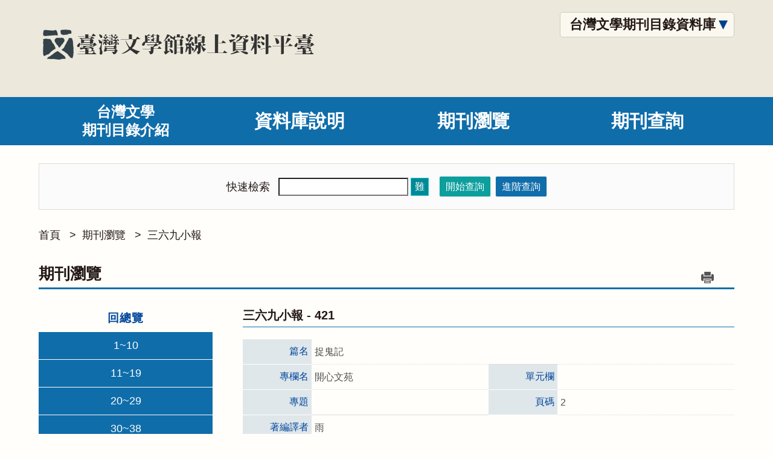

--- FILE ---
content_type: text/html; charset=utf-8
request_url: https://db.nmtl.gov.tw/Site4/s3/article?jno=005&vno=0423&ano=Article0004
body_size: 5714
content:
<!doctype html>
<html lang="zh-Hant">
<head>
    <meta charset="utf-8">
    <meta name="viewport" content="width=device-width , initial-scale=1.0">
    <title>台灣文學期刊目錄資料庫</title>
    <meta name="keywords" content="台灣文學期刊目錄資料庫">
    <meta name="description" content="台灣文學期刊目錄資料庫">
    <link rel="stylesheet" href="/css/site4/index_3.css">
    <link rel="stylesheet" href="/css/print.css" media="print">
    <!-- script -->
    <script src="/js/jquery.min.js"></script>
    <script src="/js/site4.js"></script>
</head>
<body>
<!-- header -->

<!-- header -->
<div id="header" class="header">
    <div class="wrap">
        <a class="logo" href="/"><img alt="" src="/images/logo_zt.png"></a>
        <div class="top_right">
                        <div class="site_change">
                <a href="javascript:void(0);">台灣文學期刊目錄資料庫</a>
                <ul>
                    <li><a href="../s1/index">臺灣漢語傳統文學書目資料庫</a></li>
                    <li><a href="../s2/index">台灣原住民族「民間敘事及祭典儀式」書目資料庫</a></li>
                    <li><a href="../s3/index">台灣文學期刊目錄資料庫</a></li>
                    <li><a href="../s4/index">1933 年台灣新民報資料檢索系統</a></li>
                    <li><a href="../s5/index">台灣民間文學歌仔册資料庫</a></li>
                    <li><a href="../s6/index">台灣作家作品目錄資料庫</a></li>
                    <li><a href="../s7/index">台灣現當代作家研究資料庫</a></li>
                    <li><a href="../s8/index">台灣文學年鑑檢索系統</a></li>
                </ul>
            </div>
        </div>
    </div>
</div>


<!-- navigation -->
<!-- navigation -->

<div class="navigation">
    <ul>
        <li class="long_t">
            <a href="index">台灣文學<br>期刊目錄介紹</a>
        </li>
        <li >
            <a href="instruction">資料庫說明</a>
        </li>
        <li >
            <a href="journal">期刊瀏覽</a>
        </li>
        <li >
            <a href="advance">期刊查詢</a>
        </li>
    </ul>
</div>





    <div class="content wrap">

        <div class="top_search">
    <form id="frmquery" action="advance">
        <input type="hidden" name="field1" value="All"/>
        <dl>
            <dt>快速檢索</dt>
            <dd>
                <div>
                    <input type="text" name="keyword1" id="keyword1">
                    <a>難</a>
                </div>
                <div class="btn">
                    <button class="a" type="submit">開始查詢</button>
                    <a href="advance" class="b">進階查詢</a>
                </div>
            </dd>
        </dl>
    </form>
</div>

<script>
    $(function() {
        $("#frmquery").submit(function () {
            var val = $("#keyword1").val();
            if (val == "") {
                alert("請輸入查詢關鍵字");
                $("#keyword1").focus();
                return false;
            }

            if (val.length < 2) {
                alert("請輸入長度不小於2的字串");
                $("#keyword1").focus();
                return false;
            }
        });
    });
</script>

        <div id="path">
            <a href="index">首頁</a>
            <span>&gt;</span><a href="journal"> 期刊瀏覽</a>
            <span>&gt;</span><a href="journalinfo?jno=005"> 三六九小報</a>
        </div>

        <div class="top_title">
            期刊瀏覽
            <a class="print_btn" href="javascript:window.print();" title="列印">列印</a>

        </div>

        <div class="container">
            
<div id="left-menu">
    <div style="padding: 10px 15px; text-align: center;"><a href="journal" style="color: #00479d;font-weight: bold;letter-spacing: 1px;font-size: 1.2em;">回總覽</a></div>

        <div class="left-title">
            <span>1~10</span>
            <ul class="main" >
                    <li>
                        <span><a href="volumeinfo?jno=005&vno=0001">1</a></span>
                    </li>
                    <li>
                        <span><a href="volumeinfo?jno=005&vno=0002">2</a></span>
                    </li>
                    <li>
                        <span><a href="volumeinfo?jno=005&vno=0003">3</a></span>
                    </li>
                    <li>
                        <span><a href="volumeinfo?jno=005&vno=0004">4</a></span>
                    </li>
                    <li>
                        <span><a href="volumeinfo?jno=005&vno=0005">5</a></span>
                    </li>
                    <li>
                        <span><a href="volumeinfo?jno=005&vno=0006">6</a></span>
                    </li>
                    <li>
                        <span><a href="volumeinfo?jno=005&vno=0007">7</a></span>
                    </li>
                    <li>
                        <span><a href="volumeinfo?jno=005&vno=0008">8</a></span>
                    </li>
                    <li>
                        <span><a href="volumeinfo?jno=005&vno=0009">9</a></span>
                    </li>
                    <li>
                        <span><a href="volumeinfo?jno=005&vno=0010">10</a></span>
                    </li>
            </ul>
        </div>
        <div class="left-title">
            <span>11~19</span>
            <ul class="main" >
                    <li>
                        <span><a href="volumeinfo?jno=005&vno=0011">11</a></span>
                    </li>
                    <li>
                        <span><a href="volumeinfo?jno=005&vno=0012">12</a></span>
                    </li>
                    <li>
                        <span><a href="volumeinfo?jno=005&vno=0013">13</a></span>
                    </li>
                    <li>
                        <span><a href="volumeinfo?jno=005&vno=0014">14</a></span>
                    </li>
                    <li>
                        <span><a href="volumeinfo?jno=005&vno=0015">15</a></span>
                    </li>
                    <li>
                        <span><a href="volumeinfo?jno=005&vno=0016">增刊號</a></span>
                    </li>
                    <li>
                        <span><a href="volumeinfo?jno=005&vno=0017">16</a></span>
                    </li>
                    <li>
                        <span><a href="volumeinfo?jno=005&vno=0018">17</a></span>
                    </li>
                    <li>
                        <span><a href="volumeinfo?jno=005&vno=0019">18</a></span>
                    </li>
                    <li>
                        <span><a href="volumeinfo?jno=005&vno=0020">19</a></span>
                    </li>
            </ul>
        </div>
        <div class="left-title">
            <span>20~29</span>
            <ul class="main" >
                    <li>
                        <span><a href="volumeinfo?jno=005&vno=0021">20</a></span>
                    </li>
                    <li>
                        <span><a href="volumeinfo?jno=005&vno=0022">21</a></span>
                    </li>
                    <li>
                        <span><a href="volumeinfo?jno=005&vno=0023">22</a></span>
                    </li>
                    <li>
                        <span><a href="volumeinfo?jno=005&vno=0024">23</a></span>
                    </li>
                    <li>
                        <span><a href="volumeinfo?jno=005&vno=0025">24</a></span>
                    </li>
                    <li>
                        <span><a href="volumeinfo?jno=005&vno=0026">25</a></span>
                    </li>
                    <li>
                        <span><a href="volumeinfo?jno=005&vno=0027">26</a></span>
                    </li>
                    <li>
                        <span><a href="volumeinfo?jno=005&vno=0028">27</a></span>
                    </li>
                    <li>
                        <span><a href="volumeinfo?jno=005&vno=0029">28</a></span>
                    </li>
                    <li>
                        <span><a href="volumeinfo?jno=005&vno=0030">29</a></span>
                    </li>
            </ul>
        </div>
        <div class="left-title">
            <span>30~38</span>
            <ul class="main" >
                    <li>
                        <span><a href="volumeinfo?jno=005&vno=0031">30</a></span>
                    </li>
                    <li>
                        <span><a href="volumeinfo?jno=005&vno=0032">31</a></span>
                    </li>
                    <li>
                        <span><a href="volumeinfo?jno=005&vno=0033">32</a></span>
                    </li>
                    <li>
                        <span><a href="volumeinfo?jno=005&vno=0034">33</a></span>
                    </li>
                    <li>
                        <span><a href="volumeinfo?jno=005&vno=0035">34</a></span>
                    </li>
                    <li>
                        <span><a href="volumeinfo?jno=005&vno=0036">35</a></span>
                    </li>
                    <li>
                        <span><a href="volumeinfo?jno=005&vno=0037">新年增刊號</a></span>
                    </li>
                    <li>
                        <span><a href="volumeinfo?jno=005&vno=0038">36</a></span>
                    </li>
                    <li>
                        <span><a href="volumeinfo?jno=005&vno=0039">37</a></span>
                    </li>
                    <li>
                        <span><a href="volumeinfo?jno=005&vno=0040">38</a></span>
                    </li>
            </ul>
        </div>
        <div class="left-title">
            <span>39~48</span>
            <ul class="main" >
                    <li>
                        <span><a href="volumeinfo?jno=005&vno=0041">39</a></span>
                    </li>
                    <li>
                        <span><a href="volumeinfo?jno=005&vno=0042">40</a></span>
                    </li>
                    <li>
                        <span><a href="volumeinfo?jno=005&vno=0043">41</a></span>
                    </li>
                    <li>
                        <span><a href="volumeinfo?jno=005&vno=0044">42</a></span>
                    </li>
                    <li>
                        <span><a href="volumeinfo?jno=005&vno=0045">43</a></span>
                    </li>
                    <li>
                        <span><a href="volumeinfo?jno=005&vno=0046">44</a></span>
                    </li>
                    <li>
                        <span><a href="volumeinfo?jno=005&vno=0047">45</a></span>
                    </li>
                    <li>
                        <span><a href="volumeinfo?jno=005&vno=0048">46</a></span>
                    </li>
                    <li>
                        <span><a href="volumeinfo?jno=005&vno=0049">47</a></span>
                    </li>
                    <li>
                        <span><a href="volumeinfo?jno=005&vno=0050">48</a></span>
                    </li>
            </ul>
        </div>
        <div class="left-title">
            <span>49~58</span>
            <ul class="main" >
                    <li>
                        <span><a href="volumeinfo?jno=005&vno=0051">49</a></span>
                    </li>
                    <li>
                        <span><a href="volumeinfo?jno=005&vno=0052">50</a></span>
                    </li>
                    <li>
                        <span><a href="volumeinfo?jno=005&vno=0053">51</a></span>
                    </li>
                    <li>
                        <span><a href="volumeinfo?jno=005&vno=0054">52</a></span>
                    </li>
                    <li>
                        <span><a href="volumeinfo?jno=005&vno=0055">53</a></span>
                    </li>
                    <li>
                        <span><a href="volumeinfo?jno=005&vno=0056">54</a></span>
                    </li>
                    <li>
                        <span><a href="volumeinfo?jno=005&vno=0057">55</a></span>
                    </li>
                    <li>
                        <span><a href="volumeinfo?jno=005&vno=0058">56</a></span>
                    </li>
                    <li>
                        <span><a href="volumeinfo?jno=005&vno=0059">57</a></span>
                    </li>
                    <li>
                        <span><a href="volumeinfo?jno=005&vno=0060">58</a></span>
                    </li>
            </ul>
        </div>
        <div class="left-title">
            <span>59~68</span>
            <ul class="main" >
                    <li>
                        <span><a href="volumeinfo?jno=005&vno=0061">59</a></span>
                    </li>
                    <li>
                        <span><a href="volumeinfo?jno=005&vno=0062">60</a></span>
                    </li>
                    <li>
                        <span><a href="volumeinfo?jno=005&vno=0063">61</a></span>
                    </li>
                    <li>
                        <span><a href="volumeinfo?jno=005&vno=0064">62</a></span>
                    </li>
                    <li>
                        <span><a href="volumeinfo?jno=005&vno=0065">63</a></span>
                    </li>
                    <li>
                        <span><a href="volumeinfo?jno=005&vno=0066">64</a></span>
                    </li>
                    <li>
                        <span><a href="volumeinfo?jno=005&vno=0067">65</a></span>
                    </li>
                    <li>
                        <span><a href="volumeinfo?jno=005&vno=0068">66</a></span>
                    </li>
                    <li>
                        <span><a href="volumeinfo?jno=005&vno=0069">67</a></span>
                    </li>
                    <li>
                        <span><a href="volumeinfo?jno=005&vno=0070">68</a></span>
                    </li>
            </ul>
        </div>
        <div class="left-title">
            <span>69~78</span>
            <ul class="main" >
                    <li>
                        <span><a href="volumeinfo?jno=005&vno=0071">69</a></span>
                    </li>
                    <li>
                        <span><a href="volumeinfo?jno=005&vno=0072">70</a></span>
                    </li>
                    <li>
                        <span><a href="volumeinfo?jno=005&vno=0073">71</a></span>
                    </li>
                    <li>
                        <span><a href="volumeinfo?jno=005&vno=0074">72</a></span>
                    </li>
                    <li>
                        <span><a href="volumeinfo?jno=005&vno=0075">73</a></span>
                    </li>
                    <li>
                        <span><a href="volumeinfo?jno=005&vno=0076">74</a></span>
                    </li>
                    <li>
                        <span><a href="volumeinfo?jno=005&vno=0077">75</a></span>
                    </li>
                    <li>
                        <span><a href="volumeinfo?jno=005&vno=0078">76</a></span>
                    </li>
                    <li>
                        <span><a href="volumeinfo?jno=005&vno=0079">77</a></span>
                    </li>
                    <li>
                        <span><a href="volumeinfo?jno=005&vno=0080">78</a></span>
                    </li>
            </ul>
        </div>
        <div class="left-title">
            <span>79~88</span>
            <ul class="main" >
                    <li>
                        <span><a href="volumeinfo?jno=005&vno=0081">79</a></span>
                    </li>
                    <li>
                        <span><a href="volumeinfo?jno=005&vno=0082">80</a></span>
                    </li>
                    <li>
                        <span><a href="volumeinfo?jno=005&vno=0083">81</a></span>
                    </li>
                    <li>
                        <span><a href="volumeinfo?jno=005&vno=0084">82</a></span>
                    </li>
                    <li>
                        <span><a href="volumeinfo?jno=005&vno=0085">83</a></span>
                    </li>
                    <li>
                        <span><a href="volumeinfo?jno=005&vno=0086">84</a></span>
                    </li>
                    <li>
                        <span><a href="volumeinfo?jno=005&vno=0087">85</a></span>
                    </li>
                    <li>
                        <span><a href="volumeinfo?jno=005&vno=0088">86</a></span>
                    </li>
                    <li>
                        <span><a href="volumeinfo?jno=005&vno=0089">87</a></span>
                    </li>
                    <li>
                        <span><a href="volumeinfo?jno=005&vno=0090">88</a></span>
                    </li>
            </ul>
        </div>
        <div class="left-title">
            <span>89~98</span>
            <ul class="main" >
                    <li>
                        <span><a href="volumeinfo?jno=005&vno=0091">89</a></span>
                    </li>
                    <li>
                        <span><a href="volumeinfo?jno=005&vno=0092">90</a></span>
                    </li>
                    <li>
                        <span><a href="volumeinfo?jno=005&vno=0093">91</a></span>
                    </li>
                    <li>
                        <span><a href="volumeinfo?jno=005&vno=0094">92</a></span>
                    </li>
                    <li>
                        <span><a href="volumeinfo?jno=005&vno=0095">93</a></span>
                    </li>
                    <li>
                        <span><a href="volumeinfo?jno=005&vno=0096">94</a></span>
                    </li>
                    <li>
                        <span><a href="volumeinfo?jno=005&vno=0097">95</a></span>
                    </li>
                    <li>
                        <span><a href="volumeinfo?jno=005&vno=0098">96</a></span>
                    </li>
                    <li>
                        <span><a href="volumeinfo?jno=005&vno=0099">97</a></span>
                    </li>
                    <li>
                        <span><a href="volumeinfo?jno=005&vno=0100">98</a></span>
                    </li>
            </ul>
        </div>
        <div class="left-title">
            <span>99~108</span>
            <ul class="main" >
                    <li>
                        <span><a href="volumeinfo?jno=005&vno=0101">99</a></span>
                    </li>
                    <li>
                        <span><a href="volumeinfo?jno=005&vno=0102">100</a></span>
                    </li>
                    <li>
                        <span><a href="volumeinfo?jno=005&vno=0103">101</a></span>
                    </li>
                    <li>
                        <span><a href="volumeinfo?jno=005&vno=0104">102</a></span>
                    </li>
                    <li>
                        <span><a href="volumeinfo?jno=005&vno=0105">103</a></span>
                    </li>
                    <li>
                        <span><a href="volumeinfo?jno=005&vno=0106">104</a></span>
                    </li>
                    <li>
                        <span><a href="volumeinfo?jno=005&vno=0107">105</a></span>
                    </li>
                    <li>
                        <span><a href="volumeinfo?jno=005&vno=0108">106</a></span>
                    </li>
                    <li>
                        <span><a href="volumeinfo?jno=005&vno=0109">107</a></span>
                    </li>
                    <li>
                        <span><a href="volumeinfo?jno=005&vno=0110">108</a></span>
                    </li>
            </ul>
        </div>
        <div class="left-title">
            <span>109~118</span>
            <ul class="main" >
                    <li>
                        <span><a href="volumeinfo?jno=005&vno=0111">109</a></span>
                    </li>
                    <li>
                        <span><a href="volumeinfo?jno=005&vno=0112">110</a></span>
                    </li>
                    <li>
                        <span><a href="volumeinfo?jno=005&vno=0113">111</a></span>
                    </li>
                    <li>
                        <span><a href="volumeinfo?jno=005&vno=0114">112</a></span>
                    </li>
                    <li>
                        <span><a href="volumeinfo?jno=005&vno=0115">113</a></span>
                    </li>
                    <li>
                        <span><a href="volumeinfo?jno=005&vno=0116">114</a></span>
                    </li>
                    <li>
                        <span><a href="volumeinfo?jno=005&vno=0117">115</a></span>
                    </li>
                    <li>
                        <span><a href="volumeinfo?jno=005&vno=0118">116</a></span>
                    </li>
                    <li>
                        <span><a href="volumeinfo?jno=005&vno=0119">117</a></span>
                    </li>
                    <li>
                        <span><a href="volumeinfo?jno=005&vno=0120">118</a></span>
                    </li>
            </ul>
        </div>
        <div class="left-title">
            <span>119~128</span>
            <ul class="main" >
                    <li>
                        <span><a href="volumeinfo?jno=005&vno=0121">119</a></span>
                    </li>
                    <li>
                        <span><a href="volumeinfo?jno=005&vno=0122">120</a></span>
                    </li>
                    <li>
                        <span><a href="volumeinfo?jno=005&vno=0123">121</a></span>
                    </li>
                    <li>
                        <span><a href="volumeinfo?jno=005&vno=0124">122</a></span>
                    </li>
                    <li>
                        <span><a href="volumeinfo?jno=005&vno=0125">123</a></span>
                    </li>
                    <li>
                        <span><a href="volumeinfo?jno=005&vno=0126">124</a></span>
                    </li>
                    <li>
                        <span><a href="volumeinfo?jno=005&vno=0127">125</a></span>
                    </li>
                    <li>
                        <span><a href="volumeinfo?jno=005&vno=0128">126</a></span>
                    </li>
                    <li>
                        <span><a href="volumeinfo?jno=005&vno=0129">127</a></span>
                    </li>
                    <li>
                        <span><a href="volumeinfo?jno=005&vno=0130">128</a></span>
                    </li>
            </ul>
        </div>
        <div class="left-title">
            <span>129~138</span>
            <ul class="main" >
                    <li>
                        <span><a href="volumeinfo?jno=005&vno=0131">129</a></span>
                    </li>
                    <li>
                        <span><a href="volumeinfo?jno=005&vno=0132">130</a></span>
                    </li>
                    <li>
                        <span><a href="volumeinfo?jno=005&vno=0133">131</a></span>
                    </li>
                    <li>
                        <span><a href="volumeinfo?jno=005&vno=0134">132</a></span>
                    </li>
                    <li>
                        <span><a href="volumeinfo?jno=005&vno=0135">133</a></span>
                    </li>
                    <li>
                        <span><a href="volumeinfo?jno=005&vno=0136">134</a></span>
                    </li>
                    <li>
                        <span><a href="volumeinfo?jno=005&vno=0137">135</a></span>
                    </li>
                    <li>
                        <span><a href="volumeinfo?jno=005&vno=0138">136</a></span>
                    </li>
                    <li>
                        <span><a href="volumeinfo?jno=005&vno=0139">137</a></span>
                    </li>
                    <li>
                        <span><a href="volumeinfo?jno=005&vno=0140">138</a></span>
                    </li>
            </ul>
        </div>
        <div class="left-title">
            <span>139~148</span>
            <ul class="main" >
                    <li>
                        <span><a href="volumeinfo?jno=005&vno=0141">139</a></span>
                    </li>
                    <li>
                        <span><a href="volumeinfo?jno=005&vno=0142">140</a></span>
                    </li>
                    <li>
                        <span><a href="volumeinfo?jno=005&vno=0143">141</a></span>
                    </li>
                    <li>
                        <span><a href="volumeinfo?jno=005&vno=0144">142</a></span>
                    </li>
                    <li>
                        <span><a href="volumeinfo?jno=005&vno=0145">143</a></span>
                    </li>
                    <li>
                        <span><a href="volumeinfo?jno=005&vno=0146">144</a></span>
                    </li>
                    <li>
                        <span><a href="volumeinfo?jno=005&vno=0147">145</a></span>
                    </li>
                    <li>
                        <span><a href="volumeinfo?jno=005&vno=0148">146</a></span>
                    </li>
                    <li>
                        <span><a href="volumeinfo?jno=005&vno=0149">147</a></span>
                    </li>
                    <li>
                        <span><a href="volumeinfo?jno=005&vno=0150">148</a></span>
                    </li>
            </ul>
        </div>
        <div class="left-title">
            <span>149~158</span>
            <ul class="main" >
                    <li>
                        <span><a href="volumeinfo?jno=005&vno=0151">149</a></span>
                    </li>
                    <li>
                        <span><a href="volumeinfo?jno=005&vno=0152">150</a></span>
                    </li>
                    <li>
                        <span><a href="volumeinfo?jno=005&vno=0153">151</a></span>
                    </li>
                    <li>
                        <span><a href="volumeinfo?jno=005&vno=0154">152</a></span>
                    </li>
                    <li>
                        <span><a href="volumeinfo?jno=005&vno=0155">153</a></span>
                    </li>
                    <li>
                        <span><a href="volumeinfo?jno=005&vno=0156">154</a></span>
                    </li>
                    <li>
                        <span><a href="volumeinfo?jno=005&vno=0157">155</a></span>
                    </li>
                    <li>
                        <span><a href="volumeinfo?jno=005&vno=0158">156</a></span>
                    </li>
                    <li>
                        <span><a href="volumeinfo?jno=005&vno=0159">157</a></span>
                    </li>
                    <li>
                        <span><a href="volumeinfo?jno=005&vno=0160">158</a></span>
                    </li>
            </ul>
        </div>
        <div class="left-title">
            <span>159~168</span>
            <ul class="main" >
                    <li>
                        <span><a href="volumeinfo?jno=005&vno=0161">159</a></span>
                    </li>
                    <li>
                        <span><a href="volumeinfo?jno=005&vno=0162">160</a></span>
                    </li>
                    <li>
                        <span><a href="volumeinfo?jno=005&vno=0163">161</a></span>
                    </li>
                    <li>
                        <span><a href="volumeinfo?jno=005&vno=0164">162</a></span>
                    </li>
                    <li>
                        <span><a href="volumeinfo?jno=005&vno=0165">163</a></span>
                    </li>
                    <li>
                        <span><a href="volumeinfo?jno=005&vno=0166">164</a></span>
                    </li>
                    <li>
                        <span><a href="volumeinfo?jno=005&vno=0167">165</a></span>
                    </li>
                    <li>
                        <span><a href="volumeinfo?jno=005&vno=0168">166</a></span>
                    </li>
                    <li>
                        <span><a href="volumeinfo?jno=005&vno=0169">167</a></span>
                    </li>
                    <li>
                        <span><a href="volumeinfo?jno=005&vno=0170">168</a></span>
                    </li>
            </ul>
        </div>
        <div class="left-title">
            <span>169~178</span>
            <ul class="main" >
                    <li>
                        <span><a href="volumeinfo?jno=005&vno=0171">169</a></span>
                    </li>
                    <li>
                        <span><a href="volumeinfo?jno=005&vno=0172">170</a></span>
                    </li>
                    <li>
                        <span><a href="volumeinfo?jno=005&vno=0173">171</a></span>
                    </li>
                    <li>
                        <span><a href="volumeinfo?jno=005&vno=0174">172</a></span>
                    </li>
                    <li>
                        <span><a href="volumeinfo?jno=005&vno=0175">173</a></span>
                    </li>
                    <li>
                        <span><a href="volumeinfo?jno=005&vno=0176">174</a></span>
                    </li>
                    <li>
                        <span><a href="volumeinfo?jno=005&vno=0177">175</a></span>
                    </li>
                    <li>
                        <span><a href="volumeinfo?jno=005&vno=0178">176</a></span>
                    </li>
                    <li>
                        <span><a href="volumeinfo?jno=005&vno=0179">177</a></span>
                    </li>
                    <li>
                        <span><a href="volumeinfo?jno=005&vno=0180">178</a></span>
                    </li>
            </ul>
        </div>
        <div class="left-title">
            <span>179~188</span>
            <ul class="main" >
                    <li>
                        <span><a href="volumeinfo?jno=005&vno=0181">179</a></span>
                    </li>
                    <li>
                        <span><a href="volumeinfo?jno=005&vno=0182">180</a></span>
                    </li>
                    <li>
                        <span><a href="volumeinfo?jno=005&vno=0183">181</a></span>
                    </li>
                    <li>
                        <span><a href="volumeinfo?jno=005&vno=0184">182</a></span>
                    </li>
                    <li>
                        <span><a href="volumeinfo?jno=005&vno=0185">183</a></span>
                    </li>
                    <li>
                        <span><a href="volumeinfo?jno=005&vno=0186">184</a></span>
                    </li>
                    <li>
                        <span><a href="volumeinfo?jno=005&vno=0187">185</a></span>
                    </li>
                    <li>
                        <span><a href="volumeinfo?jno=005&vno=0188">186</a></span>
                    </li>
                    <li>
                        <span><a href="volumeinfo?jno=005&vno=0189">187</a></span>
                    </li>
                    <li>
                        <span><a href="volumeinfo?jno=005&vno=0190">188</a></span>
                    </li>
            </ul>
        </div>
        <div class="left-title">
            <span>189~198</span>
            <ul class="main" >
                    <li>
                        <span><a href="volumeinfo?jno=005&vno=0191">189</a></span>
                    </li>
                    <li>
                        <span><a href="volumeinfo?jno=005&vno=0192">190</a></span>
                    </li>
                    <li>
                        <span><a href="volumeinfo?jno=005&vno=0193">191</a></span>
                    </li>
                    <li>
                        <span><a href="volumeinfo?jno=005&vno=0194">192</a></span>
                    </li>
                    <li>
                        <span><a href="volumeinfo?jno=005&vno=0195">193</a></span>
                    </li>
                    <li>
                        <span><a href="volumeinfo?jno=005&vno=0196">194</a></span>
                    </li>
                    <li>
                        <span><a href="volumeinfo?jno=005&vno=0197">195</a></span>
                    </li>
                    <li>
                        <span><a href="volumeinfo?jno=005&vno=0198">196</a></span>
                    </li>
                    <li>
                        <span><a href="volumeinfo?jno=005&vno=0199">197</a></span>
                    </li>
                    <li>
                        <span><a href="volumeinfo?jno=005&vno=0200">198</a></span>
                    </li>
            </ul>
        </div>
        <div class="left-title">
            <span>199~208</span>
            <ul class="main" >
                    <li>
                        <span><a href="volumeinfo?jno=005&vno=0201">199</a></span>
                    </li>
                    <li>
                        <span><a href="volumeinfo?jno=005&vno=0202">200</a></span>
                    </li>
                    <li>
                        <span><a href="volumeinfo?jno=005&vno=0203">201</a></span>
                    </li>
                    <li>
                        <span><a href="volumeinfo?jno=005&vno=0204">202</a></span>
                    </li>
                    <li>
                        <span><a href="volumeinfo?jno=005&vno=0205">203</a></span>
                    </li>
                    <li>
                        <span><a href="volumeinfo?jno=005&vno=0206">204</a></span>
                    </li>
                    <li>
                        <span><a href="volumeinfo?jno=005&vno=0207">205</a></span>
                    </li>
                    <li>
                        <span><a href="volumeinfo?jno=005&vno=0208">206</a></span>
                    </li>
                    <li>
                        <span><a href="volumeinfo?jno=005&vno=0209">207</a></span>
                    </li>
                    <li>
                        <span><a href="volumeinfo?jno=005&vno=0210">208</a></span>
                    </li>
            </ul>
        </div>
        <div class="left-title">
            <span>209~218</span>
            <ul class="main" >
                    <li>
                        <span><a href="volumeinfo?jno=005&vno=0211">209</a></span>
                    </li>
                    <li>
                        <span><a href="volumeinfo?jno=005&vno=0212">210</a></span>
                    </li>
                    <li>
                        <span><a href="volumeinfo?jno=005&vno=0213">211</a></span>
                    </li>
                    <li>
                        <span><a href="volumeinfo?jno=005&vno=0214">212</a></span>
                    </li>
                    <li>
                        <span><a href="volumeinfo?jno=005&vno=0215">213</a></span>
                    </li>
                    <li>
                        <span><a href="volumeinfo?jno=005&vno=0216">214</a></span>
                    </li>
                    <li>
                        <span><a href="volumeinfo?jno=005&vno=0217">215</a></span>
                    </li>
                    <li>
                        <span><a href="volumeinfo?jno=005&vno=0218">216</a></span>
                    </li>
                    <li>
                        <span><a href="volumeinfo?jno=005&vno=0219">217</a></span>
                    </li>
                    <li>
                        <span><a href="volumeinfo?jno=005&vno=0220">218</a></span>
                    </li>
            </ul>
        </div>
        <div class="left-title">
            <span>219~228</span>
            <ul class="main" >
                    <li>
                        <span><a href="volumeinfo?jno=005&vno=0221">219</a></span>
                    </li>
                    <li>
                        <span><a href="volumeinfo?jno=005&vno=0222">220</a></span>
                    </li>
                    <li>
                        <span><a href="volumeinfo?jno=005&vno=0223">221</a></span>
                    </li>
                    <li>
                        <span><a href="volumeinfo?jno=005&vno=0224">222</a></span>
                    </li>
                    <li>
                        <span><a href="volumeinfo?jno=005&vno=0225">223</a></span>
                    </li>
                    <li>
                        <span><a href="volumeinfo?jno=005&vno=0226">224</a></span>
                    </li>
                    <li>
                        <span><a href="volumeinfo?jno=005&vno=0227">225</a></span>
                    </li>
                    <li>
                        <span><a href="volumeinfo?jno=005&vno=0228">226</a></span>
                    </li>
                    <li>
                        <span><a href="volumeinfo?jno=005&vno=0229">227</a></span>
                    </li>
                    <li>
                        <span><a href="volumeinfo?jno=005&vno=0230">228</a></span>
                    </li>
            </ul>
        </div>
        <div class="left-title">
            <span>229~238</span>
            <ul class="main" >
                    <li>
                        <span><a href="volumeinfo?jno=005&vno=0231">229</a></span>
                    </li>
                    <li>
                        <span><a href="volumeinfo?jno=005&vno=0232">230</a></span>
                    </li>
                    <li>
                        <span><a href="volumeinfo?jno=005&vno=0233">231</a></span>
                    </li>
                    <li>
                        <span><a href="volumeinfo?jno=005&vno=0234">232</a></span>
                    </li>
                    <li>
                        <span><a href="volumeinfo?jno=005&vno=0235">233</a></span>
                    </li>
                    <li>
                        <span><a href="volumeinfo?jno=005&vno=0236">234</a></span>
                    </li>
                    <li>
                        <span><a href="volumeinfo?jno=005&vno=0237">235</a></span>
                    </li>
                    <li>
                        <span><a href="volumeinfo?jno=005&vno=0238">236</a></span>
                    </li>
                    <li>
                        <span><a href="volumeinfo?jno=005&vno=0239">237</a></span>
                    </li>
                    <li>
                        <span><a href="volumeinfo?jno=005&vno=0240">238</a></span>
                    </li>
            </ul>
        </div>
        <div class="left-title">
            <span>239~248</span>
            <ul class="main" >
                    <li>
                        <span><a href="volumeinfo?jno=005&vno=0241">239</a></span>
                    </li>
                    <li>
                        <span><a href="volumeinfo?jno=005&vno=0242">240</a></span>
                    </li>
                    <li>
                        <span><a href="volumeinfo?jno=005&vno=0243">241</a></span>
                    </li>
                    <li>
                        <span><a href="volumeinfo?jno=005&vno=0244">242</a></span>
                    </li>
                    <li>
                        <span><a href="volumeinfo?jno=005&vno=0245">243</a></span>
                    </li>
                    <li>
                        <span><a href="volumeinfo?jno=005&vno=0246">244</a></span>
                    </li>
                    <li>
                        <span><a href="volumeinfo?jno=005&vno=0247">245</a></span>
                    </li>
                    <li>
                        <span><a href="volumeinfo?jno=005&vno=0248">246</a></span>
                    </li>
                    <li>
                        <span><a href="volumeinfo?jno=005&vno=0249">247</a></span>
                    </li>
                    <li>
                        <span><a href="volumeinfo?jno=005&vno=0250">248</a></span>
                    </li>
            </ul>
        </div>
        <div class="left-title">
            <span>249~258</span>
            <ul class="main" >
                    <li>
                        <span><a href="volumeinfo?jno=005&vno=0251">249</a></span>
                    </li>
                    <li>
                        <span><a href="volumeinfo?jno=005&vno=0252">250</a></span>
                    </li>
                    <li>
                        <span><a href="volumeinfo?jno=005&vno=0253">251</a></span>
                    </li>
                    <li>
                        <span><a href="volumeinfo?jno=005&vno=0254">252</a></span>
                    </li>
                    <li>
                        <span><a href="volumeinfo?jno=005&vno=0255">253</a></span>
                    </li>
                    <li>
                        <span><a href="volumeinfo?jno=005&vno=0256">254</a></span>
                    </li>
                    <li>
                        <span><a href="volumeinfo?jno=005&vno=0257">255</a></span>
                    </li>
                    <li>
                        <span><a href="volumeinfo?jno=005&vno=0258">256</a></span>
                    </li>
                    <li>
                        <span><a href="volumeinfo?jno=005&vno=0259">257</a></span>
                    </li>
                    <li>
                        <span><a href="volumeinfo?jno=005&vno=0260">258</a></span>
                    </li>
            </ul>
        </div>
        <div class="left-title">
            <span>259~268</span>
            <ul class="main" >
                    <li>
                        <span><a href="volumeinfo?jno=005&vno=0261">259</a></span>
                    </li>
                    <li>
                        <span><a href="volumeinfo?jno=005&vno=0262">260</a></span>
                    </li>
                    <li>
                        <span><a href="volumeinfo?jno=005&vno=0263">261</a></span>
                    </li>
                    <li>
                        <span><a href="volumeinfo?jno=005&vno=0264">262</a></span>
                    </li>
                    <li>
                        <span><a href="volumeinfo?jno=005&vno=0265">263</a></span>
                    </li>
                    <li>
                        <span><a href="volumeinfo?jno=005&vno=0266">264</a></span>
                    </li>
                    <li>
                        <span><a href="volumeinfo?jno=005&vno=0267">265</a></span>
                    </li>
                    <li>
                        <span><a href="volumeinfo?jno=005&vno=0268">266</a></span>
                    </li>
                    <li>
                        <span><a href="volumeinfo?jno=005&vno=0269">267</a></span>
                    </li>
                    <li>
                        <span><a href="volumeinfo?jno=005&vno=0270">268</a></span>
                    </li>
            </ul>
        </div>
        <div class="left-title">
            <span>269~278</span>
            <ul class="main" >
                    <li>
                        <span><a href="volumeinfo?jno=005&vno=0271">269</a></span>
                    </li>
                    <li>
                        <span><a href="volumeinfo?jno=005&vno=0272">270</a></span>
                    </li>
                    <li>
                        <span><a href="volumeinfo?jno=005&vno=0273">271</a></span>
                    </li>
                    <li>
                        <span><a href="volumeinfo?jno=005&vno=0274">272</a></span>
                    </li>
                    <li>
                        <span><a href="volumeinfo?jno=005&vno=0275">273</a></span>
                    </li>
                    <li>
                        <span><a href="volumeinfo?jno=005&vno=0276">274</a></span>
                    </li>
                    <li>
                        <span><a href="volumeinfo?jno=005&vno=0277">275</a></span>
                    </li>
                    <li>
                        <span><a href="volumeinfo?jno=005&vno=0278">276</a></span>
                    </li>
                    <li>
                        <span><a href="volumeinfo?jno=005&vno=0279">277</a></span>
                    </li>
                    <li>
                        <span><a href="volumeinfo?jno=005&vno=0280">278</a></span>
                    </li>
            </ul>
        </div>
        <div class="left-title">
            <span>279~288</span>
            <ul class="main" >
                    <li>
                        <span><a href="volumeinfo?jno=005&vno=0281">279</a></span>
                    </li>
                    <li>
                        <span><a href="volumeinfo?jno=005&vno=0282">280</a></span>
                    </li>
                    <li>
                        <span><a href="volumeinfo?jno=005&vno=0283">281</a></span>
                    </li>
                    <li>
                        <span><a href="volumeinfo?jno=005&vno=0284">282</a></span>
                    </li>
                    <li>
                        <span><a href="volumeinfo?jno=005&vno=0285">283</a></span>
                    </li>
                    <li>
                        <span><a href="volumeinfo?jno=005&vno=0286">284</a></span>
                    </li>
                    <li>
                        <span><a href="volumeinfo?jno=005&vno=0287">285</a></span>
                    </li>
                    <li>
                        <span><a href="volumeinfo?jno=005&vno=0288">286</a></span>
                    </li>
                    <li>
                        <span><a href="volumeinfo?jno=005&vno=0289">287</a></span>
                    </li>
                    <li>
                        <span><a href="volumeinfo?jno=005&vno=0290">288</a></span>
                    </li>
            </ul>
        </div>
        <div class="left-title">
            <span>289~298</span>
            <ul class="main" >
                    <li>
                        <span><a href="volumeinfo?jno=005&vno=0291">289</a></span>
                    </li>
                    <li>
                        <span><a href="volumeinfo?jno=005&vno=0292">290</a></span>
                    </li>
                    <li>
                        <span><a href="volumeinfo?jno=005&vno=0293">291</a></span>
                    </li>
                    <li>
                        <span><a href="volumeinfo?jno=005&vno=0294">292</a></span>
                    </li>
                    <li>
                        <span><a href="volumeinfo?jno=005&vno=0295">293</a></span>
                    </li>
                    <li>
                        <span><a href="volumeinfo?jno=005&vno=0296">294</a></span>
                    </li>
                    <li>
                        <span><a href="volumeinfo?jno=005&vno=0297">295</a></span>
                    </li>
                    <li>
                        <span><a href="volumeinfo?jno=005&vno=0298">296</a></span>
                    </li>
                    <li>
                        <span><a href="volumeinfo?jno=005&vno=0299">297</a></span>
                    </li>
                    <li>
                        <span><a href="volumeinfo?jno=005&vno=0300">298</a></span>
                    </li>
            </ul>
        </div>
        <div class="left-title">
            <span>299~308</span>
            <ul class="main" >
                    <li>
                        <span><a href="volumeinfo?jno=005&vno=0301">299</a></span>
                    </li>
                    <li>
                        <span><a href="volumeinfo?jno=005&vno=0302">300</a></span>
                    </li>
                    <li>
                        <span><a href="volumeinfo?jno=005&vno=0303">301</a></span>
                    </li>
                    <li>
                        <span><a href="volumeinfo?jno=005&vno=0304">302</a></span>
                    </li>
                    <li>
                        <span><a href="volumeinfo?jno=005&vno=0305">303</a></span>
                    </li>
                    <li>
                        <span><a href="volumeinfo?jno=005&vno=0306">304</a></span>
                    </li>
                    <li>
                        <span><a href="volumeinfo?jno=005&vno=0307">305</a></span>
                    </li>
                    <li>
                        <span><a href="volumeinfo?jno=005&vno=0308">306</a></span>
                    </li>
                    <li>
                        <span><a href="volumeinfo?jno=005&vno=0309">307</a></span>
                    </li>
                    <li>
                        <span><a href="volumeinfo?jno=005&vno=0310">308</a></span>
                    </li>
            </ul>
        </div>
        <div class="left-title">
            <span>309~318</span>
            <ul class="main" >
                    <li>
                        <span><a href="volumeinfo?jno=005&vno=0311">309</a></span>
                    </li>
                    <li>
                        <span><a href="volumeinfo?jno=005&vno=0312">310</a></span>
                    </li>
                    <li>
                        <span><a href="volumeinfo?jno=005&vno=0313">311</a></span>
                    </li>
                    <li>
                        <span><a href="volumeinfo?jno=005&vno=0314">312</a></span>
                    </li>
                    <li>
                        <span><a href="volumeinfo?jno=005&vno=0315">313</a></span>
                    </li>
                    <li>
                        <span><a href="volumeinfo?jno=005&vno=0316">314</a></span>
                    </li>
                    <li>
                        <span><a href="volumeinfo?jno=005&vno=0317">315</a></span>
                    </li>
                    <li>
                        <span><a href="volumeinfo?jno=005&vno=0318">316</a></span>
                    </li>
                    <li>
                        <span><a href="volumeinfo?jno=005&vno=0319">317</a></span>
                    </li>
                    <li>
                        <span><a href="volumeinfo?jno=005&vno=0320">318</a></span>
                    </li>
            </ul>
        </div>
        <div class="left-title">
            <span>319~328</span>
            <ul class="main" >
                    <li>
                        <span><a href="volumeinfo?jno=005&vno=0321">319</a></span>
                    </li>
                    <li>
                        <span><a href="volumeinfo?jno=005&vno=0322">320</a></span>
                    </li>
                    <li>
                        <span><a href="volumeinfo?jno=005&vno=0323">321</a></span>
                    </li>
                    <li>
                        <span><a href="volumeinfo?jno=005&vno=0324">322</a></span>
                    </li>
                    <li>
                        <span><a href="volumeinfo?jno=005&vno=0325">323</a></span>
                    </li>
                    <li>
                        <span><a href="volumeinfo?jno=005&vno=0326">324</a></span>
                    </li>
                    <li>
                        <span><a href="volumeinfo?jno=005&vno=0327">325</a></span>
                    </li>
                    <li>
                        <span><a href="volumeinfo?jno=005&vno=0328">326</a></span>
                    </li>
                    <li>
                        <span><a href="volumeinfo?jno=005&vno=0329">327</a></span>
                    </li>
                    <li>
                        <span><a href="volumeinfo?jno=005&vno=0330">328</a></span>
                    </li>
            </ul>
        </div>
        <div class="left-title">
            <span>329~338</span>
            <ul class="main" >
                    <li>
                        <span><a href="volumeinfo?jno=005&vno=0331">329</a></span>
                    </li>
                    <li>
                        <span><a href="volumeinfo?jno=005&vno=0332">330</a></span>
                    </li>
                    <li>
                        <span><a href="volumeinfo?jno=005&vno=0333">331</a></span>
                    </li>
                    <li>
                        <span><a href="volumeinfo?jno=005&vno=0334">332</a></span>
                    </li>
                    <li>
                        <span><a href="volumeinfo?jno=005&vno=0335">333</a></span>
                    </li>
                    <li>
                        <span><a href="volumeinfo?jno=005&vno=0336">334</a></span>
                    </li>
                    <li>
                        <span><a href="volumeinfo?jno=005&vno=0337">335</a></span>
                    </li>
                    <li>
                        <span><a href="volumeinfo?jno=005&vno=0338">336</a></span>
                    </li>
                    <li>
                        <span><a href="volumeinfo?jno=005&vno=0339">337</a></span>
                    </li>
                    <li>
                        <span><a href="volumeinfo?jno=005&vno=0340">338</a></span>
                    </li>
            </ul>
        </div>
        <div class="left-title">
            <span>339~348</span>
            <ul class="main" >
                    <li>
                        <span><a href="volumeinfo?jno=005&vno=0341">339</a></span>
                    </li>
                    <li>
                        <span><a href="volumeinfo?jno=005&vno=0342">340</a></span>
                    </li>
                    <li>
                        <span><a href="volumeinfo?jno=005&vno=0343">341</a></span>
                    </li>
                    <li>
                        <span><a href="volumeinfo?jno=005&vno=0344">342</a></span>
                    </li>
                    <li>
                        <span><a href="volumeinfo?jno=005&vno=0345">343</a></span>
                    </li>
                    <li>
                        <span><a href="volumeinfo?jno=005&vno=0346">344</a></span>
                    </li>
                    <li>
                        <span><a href="volumeinfo?jno=005&vno=0347">345</a></span>
                    </li>
                    <li>
                        <span><a href="volumeinfo?jno=005&vno=0348">346</a></span>
                    </li>
                    <li>
                        <span><a href="volumeinfo?jno=005&vno=0349">347</a></span>
                    </li>
                    <li>
                        <span><a href="volumeinfo?jno=005&vno=0350">348</a></span>
                    </li>
            </ul>
        </div>
        <div class="left-title">
            <span>349~358</span>
            <ul class="main" >
                    <li>
                        <span><a href="volumeinfo?jno=005&vno=0351">349</a></span>
                    </li>
                    <li>
                        <span><a href="volumeinfo?jno=005&vno=0352">350</a></span>
                    </li>
                    <li>
                        <span><a href="volumeinfo?jno=005&vno=0353">351</a></span>
                    </li>
                    <li>
                        <span><a href="volumeinfo?jno=005&vno=0354">352</a></span>
                    </li>
                    <li>
                        <span><a href="volumeinfo?jno=005&vno=0355">353</a></span>
                    </li>
                    <li>
                        <span><a href="volumeinfo?jno=005&vno=0356">354</a></span>
                    </li>
                    <li>
                        <span><a href="volumeinfo?jno=005&vno=0357">355</a></span>
                    </li>
                    <li>
                        <span><a href="volumeinfo?jno=005&vno=0358">356</a></span>
                    </li>
                    <li>
                        <span><a href="volumeinfo?jno=005&vno=0359">357</a></span>
                    </li>
                    <li>
                        <span><a href="volumeinfo?jno=005&vno=0360">358</a></span>
                    </li>
            </ul>
        </div>
        <div class="left-title">
            <span>359~368</span>
            <ul class="main" >
                    <li>
                        <span><a href="volumeinfo?jno=005&vno=0361">359</a></span>
                    </li>
                    <li>
                        <span><a href="volumeinfo?jno=005&vno=0362">360</a></span>
                    </li>
                    <li>
                        <span><a href="volumeinfo?jno=005&vno=0363">361</a></span>
                    </li>
                    <li>
                        <span><a href="volumeinfo?jno=005&vno=0364">362</a></span>
                    </li>
                    <li>
                        <span><a href="volumeinfo?jno=005&vno=0365">363</a></span>
                    </li>
                    <li>
                        <span><a href="volumeinfo?jno=005&vno=0366">364</a></span>
                    </li>
                    <li>
                        <span><a href="volumeinfo?jno=005&vno=0367">365</a></span>
                    </li>
                    <li>
                        <span><a href="volumeinfo?jno=005&vno=0368">366</a></span>
                    </li>
                    <li>
                        <span><a href="volumeinfo?jno=005&vno=0369">367</a></span>
                    </li>
                    <li>
                        <span><a href="volumeinfo?jno=005&vno=0370">368</a></span>
                    </li>
            </ul>
        </div>
        <div class="left-title">
            <span>369~378</span>
            <ul class="main" >
                    <li>
                        <span><a href="volumeinfo?jno=005&vno=0371">369</a></span>
                    </li>
                    <li>
                        <span><a href="volumeinfo?jno=005&vno=0372">370</a></span>
                    </li>
                    <li>
                        <span><a href="volumeinfo?jno=005&vno=0373">371</a></span>
                    </li>
                    <li>
                        <span><a href="volumeinfo?jno=005&vno=0374">372</a></span>
                    </li>
                    <li>
                        <span><a href="volumeinfo?jno=005&vno=0375">373</a></span>
                    </li>
                    <li>
                        <span><a href="volumeinfo?jno=005&vno=0376">374</a></span>
                    </li>
                    <li>
                        <span><a href="volumeinfo?jno=005&vno=0377">375</a></span>
                    </li>
                    <li>
                        <span><a href="volumeinfo?jno=005&vno=0378">376</a></span>
                    </li>
                    <li>
                        <span><a href="volumeinfo?jno=005&vno=0379">377</a></span>
                    </li>
                    <li>
                        <span><a href="volumeinfo?jno=005&vno=0380">378</a></span>
                    </li>
            </ul>
        </div>
        <div class="left-title">
            <span>379~388</span>
            <ul class="main" >
                    <li>
                        <span><a href="volumeinfo?jno=005&vno=0381">379</a></span>
                    </li>
                    <li>
                        <span><a href="volumeinfo?jno=005&vno=0382">380</a></span>
                    </li>
                    <li>
                        <span><a href="volumeinfo?jno=005&vno=0383">381</a></span>
                    </li>
                    <li>
                        <span><a href="volumeinfo?jno=005&vno=0384">382</a></span>
                    </li>
                    <li>
                        <span><a href="volumeinfo?jno=005&vno=0385">383</a></span>
                    </li>
                    <li>
                        <span><a href="volumeinfo?jno=005&vno=0386">384</a></span>
                    </li>
                    <li>
                        <span><a href="volumeinfo?jno=005&vno=0387">385</a></span>
                    </li>
                    <li>
                        <span><a href="volumeinfo?jno=005&vno=0388">386</a></span>
                    </li>
                    <li>
                        <span><a href="volumeinfo?jno=005&vno=0389">387</a></span>
                    </li>
                    <li>
                        <span><a href="volumeinfo?jno=005&vno=0390">388</a></span>
                    </li>
            </ul>
        </div>
        <div class="left-title">
            <span>389~398</span>
            <ul class="main" >
                    <li>
                        <span><a href="volumeinfo?jno=005&vno=0391">389</a></span>
                    </li>
                    <li>
                        <span><a href="volumeinfo?jno=005&vno=0392">390</a></span>
                    </li>
                    <li>
                        <span><a href="volumeinfo?jno=005&vno=0393">391</a></span>
                    </li>
                    <li>
                        <span><a href="volumeinfo?jno=005&vno=0394">392</a></span>
                    </li>
                    <li>
                        <span><a href="volumeinfo?jno=005&vno=0395">393</a></span>
                    </li>
                    <li>
                        <span><a href="volumeinfo?jno=005&vno=0396">394</a></span>
                    </li>
                    <li>
                        <span><a href="volumeinfo?jno=005&vno=0397">395</a></span>
                    </li>
                    <li>
                        <span><a href="volumeinfo?jno=005&vno=0398">396</a></span>
                    </li>
                    <li>
                        <span><a href="volumeinfo?jno=005&vno=0399">397</a></span>
                    </li>
                    <li>
                        <span><a href="volumeinfo?jno=005&vno=0400">398</a></span>
                    </li>
            </ul>
        </div>
        <div class="left-title">
            <span>399~408</span>
            <ul class="main" >
                    <li>
                        <span><a href="volumeinfo?jno=005&vno=0401">399</a></span>
                    </li>
                    <li>
                        <span><a href="volumeinfo?jno=005&vno=0402">400</a></span>
                    </li>
                    <li>
                        <span><a href="volumeinfo?jno=005&vno=0403">401</a></span>
                    </li>
                    <li>
                        <span><a href="volumeinfo?jno=005&vno=0404">402</a></span>
                    </li>
                    <li>
                        <span><a href="volumeinfo?jno=005&vno=0405">403</a></span>
                    </li>
                    <li>
                        <span><a href="volumeinfo?jno=005&vno=0406">404</a></span>
                    </li>
                    <li>
                        <span><a href="volumeinfo?jno=005&vno=0407">405</a></span>
                    </li>
                    <li>
                        <span><a href="volumeinfo?jno=005&vno=0408">406</a></span>
                    </li>
                    <li>
                        <span><a href="volumeinfo?jno=005&vno=0409">407</a></span>
                    </li>
                    <li>
                        <span><a href="volumeinfo?jno=005&vno=0410">408</a></span>
                    </li>
            </ul>
        </div>
        <div class="left-title">
            <span>409~418</span>
            <ul class="main" >
                    <li>
                        <span><a href="volumeinfo?jno=005&vno=0411">409</a></span>
                    </li>
                    <li>
                        <span><a href="volumeinfo?jno=005&vno=0412">410</a></span>
                    </li>
                    <li>
                        <span><a href="volumeinfo?jno=005&vno=0413">411</a></span>
                    </li>
                    <li>
                        <span><a href="volumeinfo?jno=005&vno=0414">412</a></span>
                    </li>
                    <li>
                        <span><a href="volumeinfo?jno=005&vno=0415">413</a></span>
                    </li>
                    <li>
                        <span><a href="volumeinfo?jno=005&vno=0416">414</a></span>
                    </li>
                    <li>
                        <span><a href="volumeinfo?jno=005&vno=0417">415</a></span>
                    </li>
                    <li>
                        <span><a href="volumeinfo?jno=005&vno=0418">416</a></span>
                    </li>
                    <li>
                        <span><a href="volumeinfo?jno=005&vno=0419">417</a></span>
                    </li>
                    <li>
                        <span><a href="volumeinfo?jno=005&vno=0420">418</a></span>
                    </li>
            </ul>
        </div>
        <div class="left-title">
            <span>419~428</span>
            <ul class="main" style="display: block; ">
                    <li>
                        <span><a href="volumeinfo?jno=005&vno=0421">419</a></span>
                    </li>
                    <li>
                        <span><a href="volumeinfo?jno=005&vno=0422">420</a></span>
                    </li>
                    <li>
                        <span><a href="volumeinfo?jno=005&vno=0423">421</a></span>
                    </li>
                    <li>
                        <span><a href="volumeinfo?jno=005&vno=0424">422</a></span>
                    </li>
                    <li>
                        <span><a href="volumeinfo?jno=005&vno=0425">423</a></span>
                    </li>
                    <li>
                        <span><a href="volumeinfo?jno=005&vno=0426">424</a></span>
                    </li>
                    <li>
                        <span><a href="volumeinfo?jno=005&vno=0427">425</a></span>
                    </li>
                    <li>
                        <span><a href="volumeinfo?jno=005&vno=0428">426</a></span>
                    </li>
                    <li>
                        <span><a href="volumeinfo?jno=005&vno=0429">427</a></span>
                    </li>
                    <li>
                        <span><a href="volumeinfo?jno=005&vno=0430">428</a></span>
                    </li>
            </ul>
        </div>
        <div class="left-title">
            <span>429~438</span>
            <ul class="main" >
                    <li>
                        <span><a href="volumeinfo?jno=005&vno=0431">429</a></span>
                    </li>
                    <li>
                        <span><a href="volumeinfo?jno=005&vno=0432">430</a></span>
                    </li>
                    <li>
                        <span><a href="volumeinfo?jno=005&vno=0433">431</a></span>
                    </li>
                    <li>
                        <span><a href="volumeinfo?jno=005&vno=0434">432</a></span>
                    </li>
                    <li>
                        <span><a href="volumeinfo?jno=005&vno=0435">433</a></span>
                    </li>
                    <li>
                        <span><a href="volumeinfo?jno=005&vno=0436">434</a></span>
                    </li>
                    <li>
                        <span><a href="volumeinfo?jno=005&vno=0437">435</a></span>
                    </li>
                    <li>
                        <span><a href="volumeinfo?jno=005&vno=0438">436</a></span>
                    </li>
                    <li>
                        <span><a href="volumeinfo?jno=005&vno=0439">437</a></span>
                    </li>
                    <li>
                        <span><a href="volumeinfo?jno=005&vno=0440">438</a></span>
                    </li>
            </ul>
        </div>
        <div class="left-title">
            <span>439~448</span>
            <ul class="main" >
                    <li>
                        <span><a href="volumeinfo?jno=005&vno=0441">439</a></span>
                    </li>
                    <li>
                        <span><a href="volumeinfo?jno=005&vno=0442">440</a></span>
                    </li>
                    <li>
                        <span><a href="volumeinfo?jno=005&vno=0443">441</a></span>
                    </li>
                    <li>
                        <span><a href="volumeinfo?jno=005&vno=0444">442</a></span>
                    </li>
                    <li>
                        <span><a href="volumeinfo?jno=005&vno=0445">443</a></span>
                    </li>
                    <li>
                        <span><a href="volumeinfo?jno=005&vno=0446">444</a></span>
                    </li>
                    <li>
                        <span><a href="volumeinfo?jno=005&vno=0447">445</a></span>
                    </li>
                    <li>
                        <span><a href="volumeinfo?jno=005&vno=0448">446</a></span>
                    </li>
                    <li>
                        <span><a href="volumeinfo?jno=005&vno=0449">447</a></span>
                    </li>
                    <li>
                        <span><a href="volumeinfo?jno=005&vno=0450">448</a></span>
                    </li>
            </ul>
        </div>
        <div class="left-title">
            <span>449~458</span>
            <ul class="main" >
                    <li>
                        <span><a href="volumeinfo?jno=005&vno=0451">449</a></span>
                    </li>
                    <li>
                        <span><a href="volumeinfo?jno=005&vno=0452">450</a></span>
                    </li>
                    <li>
                        <span><a href="volumeinfo?jno=005&vno=0453">451</a></span>
                    </li>
                    <li>
                        <span><a href="volumeinfo?jno=005&vno=0454">452</a></span>
                    </li>
                    <li>
                        <span><a href="volumeinfo?jno=005&vno=0455">453</a></span>
                    </li>
                    <li>
                        <span><a href="volumeinfo?jno=005&vno=0456">454</a></span>
                    </li>
                    <li>
                        <span><a href="volumeinfo?jno=005&vno=0457">455</a></span>
                    </li>
                    <li>
                        <span><a href="volumeinfo?jno=005&vno=0458">456</a></span>
                    </li>
                    <li>
                        <span><a href="volumeinfo?jno=005&vno=0459">457</a></span>
                    </li>
                    <li>
                        <span><a href="volumeinfo?jno=005&vno=0460">458</a></span>
                    </li>
            </ul>
        </div>
        <div class="left-title">
            <span>459~468</span>
            <ul class="main" >
                    <li>
                        <span><a href="volumeinfo?jno=005&vno=0461">459</a></span>
                    </li>
                    <li>
                        <span><a href="volumeinfo?jno=005&vno=0462">460</a></span>
                    </li>
                    <li>
                        <span><a href="volumeinfo?jno=005&vno=0463">461</a></span>
                    </li>
                    <li>
                        <span><a href="volumeinfo?jno=005&vno=0464">462</a></span>
                    </li>
                    <li>
                        <span><a href="volumeinfo?jno=005&vno=0465">463</a></span>
                    </li>
                    <li>
                        <span><a href="volumeinfo?jno=005&vno=0466">464</a></span>
                    </li>
                    <li>
                        <span><a href="volumeinfo?jno=005&vno=0467">465</a></span>
                    </li>
                    <li>
                        <span><a href="volumeinfo?jno=005&vno=0468">466</a></span>
                    </li>
                    <li>
                        <span><a href="volumeinfo?jno=005&vno=0469">467</a></span>
                    </li>
                    <li>
                        <span><a href="volumeinfo?jno=005&vno=0470">468</a></span>
                    </li>
            </ul>
        </div>
        <div class="left-title">
            <span>469~478</span>
            <ul class="main" >
                    <li>
                        <span><a href="volumeinfo?jno=005&vno=0471">469</a></span>
                    </li>
                    <li>
                        <span><a href="volumeinfo?jno=005&vno=0472">470</a></span>
                    </li>
                    <li>
                        <span><a href="volumeinfo?jno=005&vno=0473">471</a></span>
                    </li>
                    <li>
                        <span><a href="volumeinfo?jno=005&vno=0474">472</a></span>
                    </li>
                    <li>
                        <span><a href="volumeinfo?jno=005&vno=0475">473</a></span>
                    </li>
                    <li>
                        <span><a href="volumeinfo?jno=005&vno=0476">474</a></span>
                    </li>
                    <li>
                        <span><a href="volumeinfo?jno=005&vno=0477">475</a></span>
                    </li>
                    <li>
                        <span><a href="volumeinfo?jno=005&vno=0478">476</a></span>
                    </li>
                    <li>
                        <span><a href="volumeinfo?jno=005&vno=0479">477</a></span>
                    </li>
                    <li>
                        <span><a href="volumeinfo?jno=005&vno=0480">478</a></span>
                    </li>
            </ul>
        </div>
        <div class="left-title">
            <span>479~479</span>
            <ul class="main" >
                    <li>
                        <span><a href="volumeinfo?jno=005&vno=0481">479</a></span>
                    </li>
            </ul>
        </div>
</div>

            <div id="right">
                <div class="top_title_t1">
                    三六九小報 - <span class="small">421</span>
                    
                </div>
                <div class="journal_b">
                    <table border="0" cellpadding="0" cellspacing="0" class="table-1">
                        <tbody>
                            <tr>
                                <th>篇名</th>
                                <td colspan="3">捉鬼記</td>
                            </tr>
                            <tr>
                                <th class="w65">專欄名</th>
                                <td>開心文苑</td>
                                <th class="w65">單元欄</th>
                                <td class="w295"></td>
                            </tr>
                            <tr>
                                <th>專題</th>
                                <td></td>
                                <th>頁碼</th>
                                <td>
                                    2
                                </td>
                            </tr>
                            <tr>
                                <th>著編譯者</th>
                                <td colspan="3">雨</td>
                            </tr>
                            <tr>
                                <th>按語</th>
                                <td colspan="3"></td>
                            </tr>
                        </tbody>
                    </table>

                  
                    <table border="0" cellpadding="0" cellspacing="0" class="table-1">
                        <tbody>
                            <tr>
                                <th class="w65">卷號</th>
                                <td></td>
                                <th class="w65">出版日期</th>
                                <td class="w295">

                                    昭和10年(西元1935年)2月19日
                                </td>
                            </tr>
                            <tr>
                                <th>期號</th>
                                <td>421</td>
                                <th>印刷日期</th>
                                <td>昭和10年2月15日</td>
                            </tr>
                            <tr>
                                <th>總號</th>
                                <td></td>
                                <th>發行單位</th>
                                <td>三六九小報社</td>
                            </tr>
                            <tr>
                                <th>發行人</th>
                                <td>趙雅福</td>
                                <th>出版單位</th>
                                <td>臺南市</td>

                            </tr>
                            <tr>
                                <th>編輯者</th>
                                <td></td>
                                <th>備註</th>
                                <td></td>
                            </tr>
                        </tbody>
                    </table>
                </div>
                <div class="back_btn">
    <a href="javascript:void(0);" onclick="window.history.go(-1);" onkeypress="window.history.go(-1);">回上頁</a>
</div>
            </div>
        </div>
    </div>    

<!-- footer -->
<div id="footer">

    <div id="gotop">top</div>
    <div class="wrap">
        <div class="info_logo">
            <a href="https://www.nmtl.gov.tw/" target="_blank"><img src="/images/foot_img.png"></a>
        </div>
        <div class="fot_rig">
            <div class="f_d">
                <span>地址：台南市中西區中正路1號</span>
                <span>電話：(06)221-7201</span>
                <span>傳真：(06)222-6115</span>
            </div>
            <div class="f_d">
                <span>國立台灣文學館&nbsp;&nbsp;&nbsp;著作權所有</span>
                <span>
<a href="https://www.nmtl.gov.tw/onlineobject_164_34.html" target="_blank">聯絡我們</a>
                    <a href="https://www.nmtl.gov.tw/content_173.html" target="_blank" style="margin-left: 15px;">著作權聲明</a>
</span>
                <span>瀏覽人次：<span>23,714,638</span></span>
            </div>
        </div>
    </div>
</div>

<!-- mobile -->
<div id="mobile"> </div>


</body>
</html>


--- FILE ---
content_type: text/css
request_url: https://db.nmtl.gov.tw/css/site4/index_3.css
body_size: 35693
content:
@charset "utf-8";
/* reset css */
body, div, dl, dt, dd, ul, ol, li, h1, h2, h3, h4, h5, h6, form, input, textarea, p, th, td {margin:0; padding:0; -webkit-text-size-adjust:none;}
th{font-weight:normal; text-align:left;}
table{border-collapse:collapse; border-spacing:0;}
img{border:0;}
ol, ul{list-style:none;}
a{ text-decoration:none;color:#231815;}
input , select , textarea , button{outline:none; border-radius:0; font-family:arial,"微軟正黑體";}
table th.nowrap,table td.nowrap,table th{white-space: nowrap;}
table td.center,table td.center{text-align: center;}
table td.left,table td.left{text-align: left;}
table td.right,table td.right{text-align: right;}
html,body{width:100%;font-size:1em;font-family:arial,"微軟正黑體";color:#231815;background:#fffefa;}
.wrap{width:90%;margin:0px auto;max-width:1170px;}
.over_table{width:100%;overflow: auto;}
/* header */
.header{width:100%;background: #ece8db;position: relative;}
.header .wrap:after{
    content: '';
    display: block;clear: both;
}
.logo{display: block;float: left;padding-bottom: 50px;padding-top: 40px;}
.top_right{float: right;}
#top-link{padding-top: 10px;text-align: right;}
#top-link li{display: inline-block;}
#top-link li a{display: block; font-size: 0.8em;color: #575453;padding: 0px 10px;line-height: 16px;border-right: 2px solid #a1a1a1; transition:all .3s;-webkit-transition:all .3s;}
#top-link li.active a,#top-link li a:hover{color: #f00;}
#top-link li:last-child a{border-right: none;}
.site_change{margin-top: 20px;}
.site_change{position: relative;}
.site_change>a{display: block;padding:5px 15px;
    background-color: #fbf8ef;
    border: 1px solid #cecbbf;
    border-radius: 5px;text-align: center;font-size: 1.375em;
    font-weight: bold;
    padding-right: 30px;
    background-image: url(../../images/site4/dow_btn.png);
    background-position: right 10px center;
    background-repeat: no-repeat;
    background-size: 15px auto
}
.site_change ul{display: none; position: absolute;min-width: 100%;padding:10px 0px; top:100%;right:0px;background: #fff;z-index: 21;border: 1px solid #ddd8cb;border-radius: 10px;}
.site_change>a:hover{background-color: #fff;}
.site_change ul li a{display: block;padding:5px 10px;}
.site_change ul li a:hover{color: #82795a;}
.top_search{margin-top: 20px;
    padding: 20px 10px;
    background: #fbfbfb;
    border: 1px solid #ddd;
    margin-bottom: 20px;
    text-align: center;}
.top_search dl dt,.top_search dl dd{
    display: inline-block;vertical-align: middle;
}
.top_search dl dd div{display: inline-block;}
.top_search dl dd div.btn{text-align: left;margin-left: 10px;}
.top_search dl dd div input,
.top_search dl dd div a,
.top_search dl dd div button{
    display: inline-block;vertical-align: middle;
}
.top_search dl dt{padding-right: 10px;font-size: 1.125em;line-height: 30px;}
.top_search dl dd div input{height:30px;box-sizing: border-box;font-size: 1em;padding:5px 10px;}
.top_search dl dd div a{width: 30px;height: 30px;line-height: 28px;text-align: center;background-color: #008a95;box-sizing: border-box;color: #fff;
    border: 1px solid #1bc5d4;}
.top_search dl dd div a:hover{background: #1bc5d4;}
.top_search dl dd div button{
    border:1px solid #ddd;color: #fff;font-size: 1em;
    text-align: center;padding:4px 10px;text-align: center;
    cursor: pointer;
}
.top_search dl dd div button.a{background: #0b9f9d;}
.top_search dl dd div a.b{background: #0f6daa;}
.top_search dl dd div button:hover,.top_search dl dd div a:hover{opacity: 0.7;}

.wrap.cont{padding-bottom: 40px;box-shadow: 4px 3px 4px #ddd;margin-bottom: 50px;background-color: #fff;}
.banner{position: relative;}
.banner img{width: 100%;max-width: 100%;display: block;}
.banner #top-link{position: absolute;bottom:80px;right:50px;}
.banner #top-link li{float: none;}
.banner #top-link li.a{display: none;}
.navigation{background-color: #0f6daa;}
.navigation>ul{width: 90%; margin: 0px auto;max-width: 1170px;font-size: 0;}
.navigation>ul >li{width: 25%;position: relative;display: inline-block;font-size: 16px;vertical-align: middle;}
.navigation>ul >li.long_t a{padding: 10px 0px;line-height: 30px;font-size: 1.5em;}
.navigation>ul >li >a{display: block;width: 100%;font-weight: bold;font-size: 1.875em;color: #fff;line-height: 40px; transition:all .3s; -webkit-transition:all .3s;
    padding:20px 0px;text-align: center; box-sizing: border-box;}
.navigation>ul >li >a:hover,.navigation>ul >li.active a{color: #767272;background: #fff;}
.navigation>ul >li >a:hover:after,.navigation>ul >li.active a:after{display: block;}
.navigation>ul >li>ul.sub-menu{position: absolute;display: none;z-index: 13;top:100%;min-width: 100%;left:0px;background: rgba(255, 255, 255, 0.8);
    border:1px solid rgba(125, 125, 125, 0.5);
    border-top: 0px;}
.navigation>ul >li:last-child>ul.sub-menu{left: auto;right: 0px;}
.navigation>ul >li>ul.sub-menu li a{color: #000000;display: block;
    white-space: nowrap;font-size: 1.25em;
    transition:all .3s; -webkit-transition:all .3s;
    font-weight: bold; line-height: 40px;text-align: center;padding:0px 16px;}
.navigation>ul >li>ul.sub-menu li a:hover{background-color: #7d7d7d;color: #fff;}
#mobi-btn_ind,#mobi-btn_zt{position:absolute; top:50%;margin-top: -25px; right:30px; display:none; width:50px; height:50px; background:#b6844f;  box-sizing:border-box; color:#FFF; font-size:12px; text-align:center; z-index:3; border-radius:5px;}
#mobi-btn_ind.active,#mobi-btn_zt.active{}
#mobi-btn_ind .threeline,#mobi-btn_zt .threeline {
    display: inline-block;
    position: absolute;
    left: 50%;
    top: 50%;
    bottom: auto;
    right: auto;
    -webkit-transform: translateX(-50%) translateY(-50%);
    -moz-transform: translateX(-50%) translateY(-50%);
    -ms-transform: translateX(-50%) translateY(-50%);
    -o-transform: translateX(-50%) translateY(-50%);
    transform: translateX(-50%) translateY(-50%);
    width: 25px;
    height: 2px;
    background:#fff;
    -webkit-transition: background-color 0.6s;
    -moz-transition: background-color 0.6s;
    transition: background-color 0.6s;}

#mobi-btn_ind .threeline::before ,#mobi-btn_zt .threeline::before {
  top: -8px;
}
#mobi-btn_ind .threeline::after,#mobi-btn_zt .threeline::after {
  top: 8px;
}
#mobi-btn_ind .threeline::before,#mobi-btn_zt .threeline::before, #mobi-btn_ind .threeline:after,#mobi-btn_zt .threeline:after {
    content: '';
    width: 100%;
    height: 100%;
    position: absolute;
    background-color: #FFF;
    right: 0;
    -webkit-transition: -webkit-transform .6s, top .6s, background-color 0s;
    -moz-transition: -moz-transform .6s, top .6s, background-color 0s;
    transition: transform .6s, top .6s, background-color 0s;}
#mobi-btn_ind.active .threeline ,#mobi-btn_zt.active .threeline {
    /*background:url(../images/mobi_line.png);*/
    background: transparent;
    width: 30px;
}
#mobi-btn_ind.active .threeline::before ,#mobi-btn_zt.active .threeline::before {
    top: 0;
    -webkit-transform: rotate(135deg);
    -moz-transform: rotate(135deg);
    -ms-transform: rotate(135deg);
    -o-transform: rotate(135deg);
    transform: rotate(135deg);
}
#mobi-btn_ind.active .threeline::after,#mobi-btn_zt.active .threeline::after {
    top: 0;
    -webkit-transform: rotate(225deg);
    -moz-transform: rotate(225deg);
    -ms-transform: rotate(225deg);
    -o-transform: rotate(225deg);
    transform: rotate(225deg);
}
#mobi-btn_ind.active .threeline::before,#mobi-btn_zt.active .threeline::before, #mobi-btn_ind.active .threeline::after,#mobi-btn_zt.active .threeline::after { background-color: #FFF;}

/* mobile */
#mask{display: none;top:80px; position:fixed;left: 0px;background-color: rgba(0, 0, 0, 0.7);z-index: 5;width: 100%;box-sizing: border-box; height:100%;}
#mobile{position:fixed;top:80px;left:-100%;z-index:30;width: 80%;height:100%;overflow-y:scroll;}
#mobile .zhe_z{background-color: #fff;height:100%;}
#mobile > div > ul > li{border-bottom: 1px solid #eee;}
#mobile > div > ul> li > a{font-size: 20px;color: #000;padding:10px 20px;display:block;}
#mobile .top_link_m{border-bottom: 3px solid #ddd;}
#mobile .top_link_m li.active a{ color: #ac5c0b; font-weight: bold;}
#mobile .top_link_m li.about_us{float:none;width:100%;border-bottom: 1px solid #eee;}
#mobile .top_link_m li a{ display:block;}
#mobile .top_link_m li a:hover{ opacity:0.8;}

.topLink{
    display: table;
    margin: 0px auto;
    border: 2px solid #231815;
    font-size: 1.125em;
    font-weight: bold;
    color: #231815;
    padding: 10px 20px;
    margin-bottom: 30px;
    border-radius: 30px;
    }
#path{color:#231815;font-size: 1.125em;padding:10px 0px;margin-bottom: 20px;}
#path a{color:#231815;display: -webkit-inline-box;transition:all .3s; -webkit-transition:all .3s;}
#path span{padding:0px 10px;display: -webkit-inline-box;}
#path .home{text-indent: -9999px;background:url(../images/home.png) left center no-repeat;width:17px;height:24px;display: -webkit-inline-box;}
#path a:hover{color: #f00;}
/*進階檢索*/
.retrieval{margin:25px 0px 40px 0px;border: 1px solid #cdcdcd;background-color: #fff;padding:30px;box-sizing: border-box;}


.retrieval div.input_box dl{display: table;margin-bottom: 20px;}
/*.retrieval div.input_box dl:nth-child(1){margin-bottom: 0px;}*/
.retrieval div.input_box dl:nth-child(3){margin-top: 20px;}
.retrieval div.input_box dl dt{display: table-cell;    vertical-align: top;}
.retrieval div.input_box dl dt input.text {
    float: left;
    font-size: 1.125em;
    border-radius: 2px;
    padding-left: 10px;
    width: 80%;
    box-sizing: border-box;
    height: 34px;
    border: 1px solid #ddd;
    background: rgba(226, 230, 162, 0.22);
    }
.retrieval div.input_box dl dt a{
    background-color: #018995;
    float: left;
    margin-left:5px;
    color: #fff;
    font-size: 1.25em;
    padding: 0px 5px;
    line-height: 34px;
    }
    .retrieval div.input_box dl dt a:hover{opacity: 0.7;}
.retrieval div.input_box dl dd{display: table-cell;vertical-align: top;}
.retrieval div.input_box dl dd select{
    font-size: 1.125em;
    border-radius: 2px;
    padding-left: 10px;
    min-width: 100px;
    box-sizing: border-box;
    vertical-align: top;
    height: 35px;
    border: 1px solid #ddd;
    }
.retrieval .type_select dl{display: table;width: 100%;}
.retrieval .type_select dl dd,.retrieval .type_select dl dt{display: table-cell;vertical-align: top;}
.retrieval .type_select dl dt{width: 70px;font-size: 1.25em;line-height: 34px;}
.retrieval .type_select dl dd div{display: inline-block;vertical-align: middle;margin-right: 20px;padding: 5px 0px;font-size: 1.125em;}
.retrieval .type_select dl dd label,.retrieval .type_select dl dd span{display: inline-block;vertical-align: middle;}
.retrieval .type_select dl dd span{padding-left: 1px;}
.retrieval .type_select dl dd label{padding-top: 3px;}
.retrieval .type_select dl dd label input[type="checkbox"]{width: 16px;height: 16px;}
.content{margin-top: 30px;}
.content .intruduce{line-height: 35px;/*font-size: 1.25em;*/padding-top: 30px;}
.content .btn{text-align: center;}
.content .btn button,.content .btn a{display: inline-block;color: #fff;padding:5px 10px;border:1px solid #eee;cursor: pointer;border-radius: 3px;font-size: 1em;margin-left: 3px;width: auto;height: auto;line-height: 23px;}
.content .btn button.start{margin-right: 15px;background-color: #0b9f9d;}
.content .btn button.cancel{background-color: #0f6daa;}
.content .btn button:hover{opacity: 0.7;}
.ret_type_total{border-bottom: 1px solid #ddd;margin-top: 10px;margin-bottom: 10px;font-size: 1.125em;
    line-height: 40px;margin-bottom: 30px;}
    .ret_type_total span{color: #e61b14;}
.ret_type_total span.qkey{font-size: 1.25em;color: #f0940d;padding:0px 7px;}
.content table.tab_result{margin-bottom: 40px;border-bottom: 1px solid #eee;}
.content table.tab_result tr th{padding:10px 8px;background-color: #e5e5e5;box-sizing: border-box;border:1px solid #f7f7f7;}
/*.content table.tab_result tr th:first-child{width: 50px;}*/
.content table.tab_result tr td{padding:10px 8px;box-sizing: border-box;border:1px solid #e5e5e5;}
.content table.tab_result tr td:first-child,.content.search_list table tr td:last-child{text-align: center;}
.content table.tab_result tr:nth-child(2n+3){background-color: #f7f7f7;}
.content table.tab_result tr td a{color: #be0884;}
.content table.tab_result tr td span{color: #e61b14;}
/*.content table.tab_result tr td a{color: #9348df;}*/
.content table.tab_result tr td a:hover{color: #f00;    text-decoration: underline;}

.content ul.event{margin-top:50px;margin-bottom: 40px; text-align: center;}
.content ul.event li{margin:0px 20px;display: inline-block;}
.content ul.event li a{color: #2d2d2d;display: block;font-size: 1.5em; padding:10px 20px;box-sizing: border-box; background-color: #fff;border:1px solid #eee;}
.content ul.event li a:hover{background-color: #eee;}
.content ul.event li.active a{padding:10px 30px;color:#9b9566; background-color: #eee;}

.content .event_table table{width: 100%;}
.content .event_table table tr th{background: #D7CAB0;font-size:1.25em;padding:5px 8px;text-align: center;font-weight: bold;line-height: 40px;}
.content .event_table table tr td{line-height: 40px;text-align: center;border:1px solid #eee;padding:5px 8px;}
.content .event_table table tr td:last-child{text-align: left;padding-left: 10px;border-right: 0px;}
.content .event_table table tr:nth-child(2n+3){background-color: #f7f7f7;}
.content .event_table table tr td:first-child{border-left: 0px;}

.top_title{position: relative; font-size: 1.625em;font-weight: bold;padding-top: 5px;padding-bottom: 5px;border-bottom: 3px solid #0f6daa;font-family: Verdana, "微軟正黑體";}
.top_title .print_btn{
    font-size: 0;position: absolute;display: inline-block;right:30px;bottom:2px;
    width: 30px;height: 30px;
    background: url(../../images/site4/1.png) center no-repeat;
}
.top_title .print_btn:hover{opacity: 0.7;}

.top_title_t1{position: relative; font-size: 1.25em;font-weight: bold;padding-top: 5px;padding-bottom: 5px;border-bottom: 1px solid #0f6daa;}
.top_title_t1 .print_btn{
    font-size: 0;position: absolute;display: inline-block;right:30px;bottom:2px;
    width: 30px;height: 30px;
    background: url(../../images/site4/1.png) center no-repeat;
}
.top_title_t1 .print_btn:hover{opacity: 0.7;}
.top_title_t1 .back_btn{
    font-size: 0.8em;position: absolute;display: inline-block;right:30px;bottom:2px;background: #0f6daa;font-weight: normal;
    color: #fff;padding: 5px 10px;border: 1px solid #eee;cursor: pointer;border-radius: 3px;margin-left: 3px;width: auto;height: auto;line-height: 23px;
}


.event_table >div.t{line-height: 40px;background-color: #D7CAB0;text-align: center;font-size: 1.25em;font-weight: bold;}
.enven_select select{font-size: 1.125em;
    border-radius: 2px;display: inline-block;float: left;
    padding-left: 10px;
    min-width: 100px;text-align: center;margin:0px 5px;
    box-sizing: border-box;
    height: 40px;
    border: 1px solid #ddd;}
.enven_select input{}
.content .event_table table tr td a:hover{color: #ab9670;}
.enven_select span{display:block;font-size: 1.25em;height: 40px;float: left;}
.enven_select{overflow: hidden;padding:50px 20px 10px 20px;
    border-bottom: 1px solid #ddd;}
.enven_select input.text {display: inline-block;float: left;
    font-size: 1.125em;
    border-radius: 2px;
    padding-left: 10px;
    box-sizing: border-box;
    height: 40px;
    border: 1px solid #ddd;
    background: rgba(226, 230, 162, 0.22);}
.event_table>ul li a{display: block;font-size: 1.125em;line-height: 40px;padding:2px 20px;border-bottom: 1px solid #ddd;}
.event_table>ul li a:hover{color: #ab9670;}
.event_table>ul li span.qkey{color: #f00;}
form .sort{padding: 10px 20px;
    border-bottom: 1px solid #ddd;}
form .sort span{display: inline-block; box-sizing: border-box;font-size: 1.25em;
    padding-right: 10px;}
.enven_select button {
    padding: 0px 20px;
    background-color: #eee;
    border: 1px solid #ddd;
    border-radius: 5px;
    cursor: pointer;line-height: 38px;margin-left: 10px;
    font-size: 1.25em;
}
.enven_select button:hover{background-color: #ddd;}

ul.daochu{text-align: center;margin-bottom:20px;}
ul.daochu li{display: inline-block;line-height: 30px;height: 37px;margin-right: 20px;}
ul.daochu li a,ul.daochu li button{display: block;border:1px solid #ddd;padding:0px 10px;}
ul.daochu li button{font-size: 1em;line-height: 30px;cursor: pointer;background: none;}
ul.daochu li a:hover,ul.daochu li button:hover{background: #eee;}
.list_form dl dt,.list_form dl dd{display: inline-block;margin-right: 20px;vertical-align: middle;}
.list_form{padding:25px 0px;font-size: 1.125em;}
.list_form dl{text-align: center;}
.list_form dl select{font-size: 1em;height:28px;display: inline-block;vertical-align: middle;}
.list_form dl span{display: inline-block;vertical-align: middle;}
.list_form dl label{color: #e61b14;}
.info_btn{margin-top: 10px;text-align: right;}
.info_btn a{display: inline-block;background: #ddd;border-radius: 7px;padding:4px 15px;font-size: 1.25em;}
.info_btn a:hover{opacity: 0.7;}
.tab_tit{background: #f8f4e5;text-align: left;border-left: 5px solid #ddd;}
.back_btn{margin-top: 10px;text-align: center;}
.back_btn a{display: inline-block;padding:3px 10px;font-size: 1.25em;border:1px solid #ddd;}
.back_btn a:hover{background: #eee;}

.intruduce .form_bg{border:1px solid #ddd;margin-bottom: 30px;}
.intruduce .form_bg .tit{padding:10px 20px;background: #ddd;font-size: 1.25em;font-weight: bold;margin-bottom: 20px;}
.intruduce .form_bg p{padding:10px 20px;}
.info_era{font-size: 0;text-align: left;margin-bottom: 30px;}
.info_era table.eratb{display: inline-block;vertical-align: top;margin-top: 30px;margin-right: 2%;margin-left: 2%;font-size: 16px;}
.info_era table.eratb tbody{width: 100%;}
.info_era table.eratb th,.info_era table.eratb td{min-width: 99px;}
.info_era table.eratb th{
    padding:8px 5px;
    background-color:#c7c1a7;
    color:#5e5441;      
    letter-spacing:1px; 
    text-align:center;
    font-weight:bold;
    line-height:1.5;
    border:1px solid #FFF;
}
.info_era table.eratb th.np{
    background-color:#b2b8d8;
    word-break: break-all;
    color:#103b7b;
}
.info_era table.eratb th.ch{
    background-color:#c7a7a9;
    word-break: break-all;
    color:#5e4148;
}
.info_era table.eratb td{
    text-align:center;
    padding:8px 5px;    
    background-color:#f7f5e9;
    letter-spacing:1px; 
    line-height:1.5;
    border-left:1px solid #FFF;
    border-right:1px solid #FFF;
    border-bottom:1px solid #FFF;   
}
.eratb td.np{
    background-color:#f3f7f9;
}
.eratb td.ch{
    background-color:#f7e9ea;
}
.top_search.mobile_box{display: none;}
.list{margin-top: 30px;}
.list .page_top{border:1px solid #eee;display: inline-block;padding:5px 20px;background: #ddd;margin-bottom: 10px; font-size: 1.25em;background: #b3cef0;font-family: Verdana, "微軟正黑體";}
.list dl{display: table;width: 100%;margin-bottom: 40px;}
.list dl dt,.list dl dd{display: table-cell;vertical-align: top;}
.list dl dt{width: 160px;}
.list dl dd{padding-left: 20px;}
.list dl dt img{max-width: 100%;width: 100%\0;}
.list dl .tit{font-weight: bold; color: #0068b7;border-bottom: #b2b2b2 1px dotted;display: block;font-size: 1.25em;margin-bottom: 10px;font-family: Verdana, "微軟正黑體";}
.list dl .ms{text-align: right; border-top: #b2b2b2 1px dotted; border-bottom: #b2b2b2 1px dotted;margin-top: 10px;line-height: 30px;}
.list dl .cont{line-height: 28px;padding:0px 10px;}
.list dl .cont a{color: #A85400;}
.list dl .cont a:hover{color: #666666;text-decoration: underline;}

.list_select{border-bottom: 1px solid #ddd;}
.list_select form{text-align: right;font-size: 1.125em;padding:15px 0px;}
.list_select form span,.list_select form select{display: inline-block;vertical-align: middle;font-size: 1em;}
.list_select form select{font-family: Verdana, "微軟正黑體";}
ul.list_a{font-size: 0;margin-bottom: 30px;}
ul.list_a li{width: 48%;font-size: 16px;display: inline-block;vertical-align: top;}
.list_a_page_top{border:1px solid #eee;padding:5px 20px;background: #ddd;margin-bottom: 10px; font-size:18px;margin-bottom: 20px;
    background: #b3cef0;font-family: Verdana, "微軟正黑體";}
ul.list_a li:nth-child(2n){margin-left: 4%;}
ul.list_a li{border:1px solid #eee;box-sizing: border-box;border-radius: 5px;padding:7px;margin-bottom: 20px;}
ul.list_a li dl{display: table;width: 100%;}
ul.list_a li dl dt{width: 120px;display: table-cell;vertical-align: top;}
ul.list_a li dl dd{display: table-cell;vertical-align: top;padding-left: 20px;box-sizing: border-box;}
ul.list_a li dl dd a.tit{color: #0068b7;font-size: 1.125em;margin-bottom: 5px;display: block;}
ul.list_a li dl dd a.tit:hover{color: #eb6100;text-decoration: underline;}
ul.list_a li dl dd .cont{display: table;width: 100%;}
ul.list_a li dl dd .cont label{display: table-cell;width: 85px;vertical-align: top;}
ul.list_a li dl dd .cont span{display: table-cell;vertical-align: top;}
ul.list_a li dl dt img{max-width: 100%;width: 100%\0;}
ul.list_a li dl dd .cont span .tit{
    max-height: 42px;
    display:block;
    overflow: hidden;
}
.cont_info{padding-top: 30px;}
.form_bg p{
    padding:0 45px 10px 45px;
    line-height:30px;
    /*color:#626262;*/
    text-align:justify;
    text-justify: inter-ideograph;
}
p.tt-01{
    font-weight:bold;
    color:#0068b7;
    font-size: 1.25em;
    text-align:center;
    font-family: Verdana, "微軟正黑體";
}
p.tt-02{
    font-size: 1.125em;
    text-align:center;
}
#left-menu{ width:25%; float:left; /*   padding-top: 40px;*/}
#left-menu .left-title{ margin:0 0 1px 0; cursor:pointer;}
#left-menu .left-title>span{padding: 12px 10px;font-size: 18px;background: #0f6daa;color: #fff;text-align:center;position:relative;display:block;}
#left-menu .left-title>ul{display:none;}
#left-menu .left-title>span a{color:#fff;transition:all .3s; -webkit-transition:all .3s;}
#left-menu .left-title>ul>li>span{transition:all .3s;-webkit-transition:all .3s;font-size: 16px;background:#6d53400d;line-height:30px;cursor:pointer;display:block;position:relative;}
#left-menu .left-title>ul>li>span:hover{ background:#c4dff1;}
#left-menu .left-title>ul>li a{
    color: black;
    width: 100%;
    height: 100%;
    padding: 10px 15px;
    box-sizing: border-box;
    display: block;
    }
#left-menu .sub{ background:#fcfcfc; padding:0 25px; box-sizing:border-box; display:none;}
#left-menu .sub li{ padding:20px; box-sizing:border-box; border-bottom:1px dashed #aaaaaa;}
#left-menu .sub li a{ display:block; color:#444; font-size:20px; overflow:hidden;}
#left-menu .sub li:last-child{ border-bottom:none;}
#left-menu .sub li:hover,#left-menu .sub li.active{ background:#f3f3f3; color:#d94a20;}

/* right */
#right{ width:75%; float:right; padding:0 0 40px 50px; box-sizing:border-box;}
.container{margin-top: 25px;}
.container:after{
    content: '';
    display: block;
    clear: both;
}
.journal_c{
    display: table;width: 100%;border:1px solid #ddd;margin-top:20px;
    margin-bottom: 20px;
    padding:20px;
    box-sizing: border-box;
}
.journal_pics{
    display:table-cell;
    padding:0 20px 0 26px;
    width: 190px;
    box-sizing: border-box;
    vertical-align: top;
    box-sizing: border-box;
}
.journal_pics img{max-width: 100%;display: block;width:100%;}
.j_shdw{
    display:block;
    height:20px;
}
.journal_content{
    display:table-cell;  
    padding:0 25px 0 0;
    box-sizing: border-box;
    min-height:250px;
    vertical-align: top;
}
.j_content{
    display:block;  
    padding:0 25px;
}
.item{
}
.item table{
    margin-left:24px;
    width:100%;
}
.item tr{
    border-bottom: 1px dotted #ddd;
}
.item th{
    width:63px;
    color:#00479d;
    line-height:25px;
    padding:3px 5px 3px 5px;
    text-align:right;
    letter-spacing:1px;
    vertical-align:top; 
    font-weight: bold;
}
.w345{
    width:345px;
}
.item td{
    color:#505050;
    line-height:25px;   
    padding:3px 5px;
    vertical-align:top;
    white-space: pre-line;
    word-wrap: break-word;
    word-break: break-all;

}
.item td h2{
    color:#eb6100;
    font-size: 1.25em;
}
.item td h2 a{
    color:#00479d;
    text-decoration:none;
}
.item td h2 a:hover{
    color:#eb6100;
    text-decoration:underline;
}
.item td p{
    line-height:25px;   
    text-align:justify; 
    padding-bottom:10px;
}
.intro p{
    line-height:25px;
    color:#626262;
    text-align:justify;
    text-justify: inter-ideograph;
}
.intro p span{
    color:#00479d;
    font-weight:bold;
}
.journal_b{margin-bottom: 30px;}
.table-1{
    width:100%;
    overflow:hidden;
    margin-bottom:8px;
}
.table-1 th{
    padding:8px 5px;
    border-bottom:1px solid #FFF;
    text-align:right;
    background-color:#e0e7ea;
    color:#00479d;
    font-weight:normal; 
}
.table-1 td{
    padding:8px 5px;
    line-height:1.6;
    color:#505050;
    border-bottom: 1px dotted #ddd;
    width: 36%;
}
.table-2{
    width:100%;
    overflow:hidden;
}
.table-2 th{
    width:230px;
    padding:8px 5px;
    line-height:1.6;
    vertical-align:top; 
    color:#00479d;
    background-color:#f7f7f7;   
}
.table-2 td{
    padding:8px 5px;
    line-height:1.6;
    vertical-align:top;
    color:#505050;
}
.tb-2{
    width:100%;
    margin:0 auto;
    overflow:hidden;
    padding:0;
    border:0;
    margin-bottom: 30px;
}
.tb-2 tr:hover{
    background-color:#eeecdb;
}
.tb-2 th{
    text-align:left;
    line-height:40px;
    background-image:url(../../images/site4/th_bg.gif);
    background-repeat:repeat-x;
    clear:both; 
    padding:0 5px;
    border-left:1px solid #f7f7f7;
    border-right:1px solid #f7f7f7;
}
.tb-2 th img{
    padding-right:5px;
}
.tb-2 td{
    padding:8px 5px;
    vertical-align:top;
    border-bottom:1px solid #fff;
    line-height:1.6;
    color:#505050;
}
.tb-2 td a{
    text-decoration:none;
}
.tb-2 td a:hover{
    color:#eb6100;
    text-decoration:underline;
}
.journal_b{margin-top: 20px;}
.odd{
    background-color:#e0e7ea;
    overflow:hidden;
    clear:both;
}
.even{
    background-color:#f3f7f9;
    overflow:hidden;
    clear:both;
}
.tb-2 td a{
    text-decoration:none;
}
.tb-2 td a:hover{
    color:#eb6100;
    text-decoration:underline;
}
.w35{
    display:inline-block;
    width:50px;
    height:22px;
}
.w45{
    width:45px;
}
.w55{
    width:55px;
}
.w65{
    width:65px;
}
.w75{
    width:75px;
}
.w85{
    width:85px;     
}
.top_title .small{font-size: 0.7em;}
.retrieval .type_select .year{text-align: right;font-size: 1em;}
.retrieval .type_select .year a{color: #068de4;}
.retrieval .type_select .year a:hover{opacity: 0.7;}
.type_select.box2 dl dt{width: 130px;padding-top: 7px;}
.type_select.box2 input[type="text"]{    font-size: 1.125em;
    border-radius: 2px;
    padding-left: 10px;
    width: 80px;
    box-sizing: border-box;
    height: 34px;
    border: 1px solid #ddd;
    background: rgba(226, 230, 162, 0.22);}

.type_select.box2 select{

    font-size: 1.125em;
    border-radius: 2px;
    padding-left: 10px;
    min-width: 100px;
    box-sizing: border-box;
    vertical-align: top;
    height: 35px;
    border: 1px solid #ddd;
}
.re_search{font-size: 1.25em;margin-top: 20px;}
.search_list{margin-bottom: 30px;}
.search_list dl{display: table;width: 100%;}
.search_list dl dt,.search_list dl dd{display: table-cell;vertical-align: top;}
.search_list dl dt{width: 50px;padding-top: 16px;text-align: center;}
.search_list dl dd{line-height: 25px;padding:10px 0px;}
.search_list dl dd a.tit{text-decoration:underline;color: #0f6daa;margin-bottom: 5px;display: block;}
.search_list dl dd a.tit:hover{text-decoration:none;}
.search_list dl:nth-child(2n+1){background-color: #e0e7ea;}
.search_list dl:nth-child(2n){background-color: #f3f7f9;}
.total_ys{  margin-top: 10px;    margin-bottom: 30px;  border-bottom: 1px solid #ddd;}
.total_ys:after{
    display: block;
    content: '';
    clear: both;
}
.total_ys .ret_type_total{float: left;border-bottom: 0px;margin:0px;}
.total_ys .ys_search{float: right;}
.total_ys .ys_search span{display: inline-block;vertical-align: middle;}
.total_ys .ys_search select{    font-size: 1em;
    border-radius: 2px;
    padding-left: 10px;
    box-sizing: border-box;vertical-align: middle;
    display: inline-block;
    height: 35px;
    border: 1px solid #ddd;}
dl.search_top{display: table;width: 100%;    background: #0f6daa;}
dl.search_top dt,dl.search_top dd{display: table-cell;vertical-align: top;}
dl.search_top dt{width: 50px;padding-top: 16px;text-align: center;}
dl.search_top dd{line-height: 25px;padding:10px 0px;}
dl.search_top dd a{
    display: inline-block;padding-left: 15px;
    position: relative;
    margin-right: 10px;
    color: #fff;
}
dl.search_top dd a:after{
    position: absolute;
    content: '';
    top:6px;
    left: 0px;
    display: block;
    width: 13px;
    height: 13px;
    background-image:url(../../images/site4/arrow.jpg);
        background-position: 0 -26px;
}
dl.search_top dd a.nowfall:after,
dl.search_top dd a:hover:after{background-position: center -39px;}
dl.search_top dd a.nowrise:after{
    background-position:0 -13px;
}
.retrieval div.input_box dl{display: none;}
.retrieval div.input_box dl:first-child{display: block;}
.retrieval div.input_box dl dd .plus{display: inline-block;vertical-align: middle;padding-top: 6px;padding-left: 5px;}
.retrieval div.input_box dl dd .plus .btnPlus{
    display: block;
    width: 21px;
    height: 21px;
    background-image: url(../../images/site4/icon_plus.gif);
    background-repeat: no-repeat;
    font-size: 0px;
    margin-right: 10px;
}
.retrieval div.input_box dl dd .plus .btnDelete{
    display: block;
    width: 21px;
    height: 21px;
    background-image: url(../../images/site4/icon_minus.gif);
    background-repeat: no-repeat;
    font-size: 0px;
    margin-right: 10px;
}
.retrieval div.input_box dl dd.dd_tips{display: table-row;width: 100%;vertical-align: unset;padding-bottom: 10px;}




/* page */
#page{padding-top:0px; text-align:center; clear:both;}
#page .page{overflow:hidden; /*text-align:center;*/font-size: 0;}
#page .page a{margin-bottom: 10px;position:relative;display:inline-block;
    background: #e5e5e5;color: #000;transition:all .3s;-webkit-transition:all .3s;
    box-sizing:border-box;width:35px;line-height:35px;
    font-family:helvetica;font-size:16px;
    text-align:center;cursor:pointer;box-sizing:border-box;
    margin:0px 5px;
    margin-bottom: 10px;
}
/*#page .page a.next,
#page .page a.last,*/

#page .page a.num.active,
#page .page a.num:hover,
#page .page a.prev:hover,
#page .page a.next:hover,
#page .page a.first:hover,
#page .page a.last:hover{background: #0f6daa;color: #fff;}
#page .page label a{color: #595757;width: 100px;    
    line-height: 35px;}
/*tfooter*/
#footer{border-top: 3px solid #00224e;margin:105px 0 0 0; position:relative;padding:25px 0px 50px 0px;}
#gotop{
    background:url(../../images/pagetop.png) center #cc640e no-repeat;
    border-radius: 20px;
    width: 70px;
    height: 70px;
    background-size: 40px auto;
    position: absolute;
    top: -40px;
    right:20px;
    cursor:pointer;
    text-indent:-9999px;
    }
#gotop:hover{background:url(../../images/pagetop.png) center #a40000 no-repeat;    background-size: 40px auto;}
#gotop.gotop{width: 100px;top: -50px;height: 100px;background:url(..../images/gotop_1.png) center no-repeat;}
#gotop.gotop:hover{opacity:0.8;background:url(../../images/gotop_1.png) center no-repeat;}
#footer .wrap .info_logo{float: left;}
#footer .wrap .info_logo img{width: 240px;}
#footer .wrap .fot_rig{margin-left: 290px;color: #231815; font-size: 1.125em;line-height: 35px;}
#footer .wrap .fot_rig .f_d{display: inline-block;vertical-align: top; width: 49%;border-left: 1px solid #fff;padding-left: 20px;box-sizing: border-box;}
#footer .wrap .fot_rig .f_d>span{display: block;}
#footer .wrap .fot_rig a{color: #cc630f;}
#footer .wrap .fot_rig a:hover{text-decoration:underline;}
.qkey{color: #f00;}
@media screen and (max-width:1440px)and (min-width:1200px){
    .form.detail_staff{padding: 10px 40px;}
}
@media screen and (max-width:1200px){
    .wrap{width:90%;}
    .logo{padding-left:20px;padding-bottom: 20px;margin-right: 90px;padding-top: 5px;}
    .logo img{max-width: 300px}
     #footer .wrap{width:90%;}
     #gotop{display: none;}
    .header .wrap{padding-top: 20px;}
    .wrap.cont{box-shadow: none;}
   .over_table{width: 100%;overflow-x: auto;}
    .over_table table{width: auto;}
    #mobi-btn_ind,#mobi-btn_zt { display: block;}
    .info_era table.eratb{width: 46%;}
    .eratb td,.eratb th,.eratb th.np,.eratb th.ch{width: auto;}
    .top_search.mobile_box{display: block;}
    #right{padding-left: 30px;}
    .header{position: fixed;top:0px;left: 0px;z-index: 222;}
    body{padding-top:80px;}
    .top_right,.navigation{display: none;}
    .mobile_top #top-link{text-align: center;}
    .mobile_top #top-link li{font-size: 1em;}
    .mobile_top .site_change{width: 90%;margin:20px auto;}
}
@media screen and (max-width:1000px){
    #left-menu,#right{display: block;width: 100%;float: none;padding-left: 0px;}
    #left-menu{margin-bottom: 20px;}

}
@media screen and (max-width:768px){
    
    ul.list_a li{width: 100%;display: block;}
   ul.list_a li:nth-child(2n){margin-left: 0;}
   #footer .info{ margin: 20px 0;}
    #footer{margin-top:40px}
    
    #footer .wrap .fot_rig{margin-left: 0px;}
    #footer .wrap .fot_rig .f_d{padding-left: 0px;}
   #footer .wrap .info_logo{float: none;margin-bottom: 10px;}
}
@media screen and (max-width:767px){
   .info_era table.eratb{width: 96%;}
   .info_era table.eratb th,.info_era table.eratb td{min-width: auto;}
   
}
@media screen and (max-width:480px){
    #footer .right .sponsor{ float:none;}
    #footer .right .visitors{ margin:15px 0 0 0;}
    #footer .info p span{ display:block;}
    #footer .wrap .info_logo{ float: none;}
    #footer .wrap .fot_rig{margin-left: 0px;width: 100%;margin-top: 10px;    font-size: 1em;
    line-height: 25px;}
    #footer .wrap .info_logo img{width: 200px;}
    #footer .wrap .fot_rig .f_d{border-left: 0px;padding-left: 0px;}
    #footer{margin-top: 20px;    padding: 15px 0px 20px 0px;}
    #mobi-btn_ind, #mobi-btn_zt{right:10px;}
    .list_form dl dt, .list_form dl dd{margin-right: 0px;margin-bottom: 10px;}
    .content{margin-top: 15px;}
    ul.list_a li dl dt,ul.list_a li dl dd,ul.list_a li dl{display: block;width: 100%;}
    ul.list_a li dl dt{text-align: center;}
    ul.list_a li dl dt img{max-width: 130px;}
    ul.list_a li dl dd{padding-left: 0px;}
    ul.list_a li dl dd .cont label,ul.list_a li dl dd .cont,ul.list_a li dl dd .cont span{display: block;width: 100%;}
    ul.list_a li dl dd .cont label{margin-bottom: 5px;}
    ul.list_a li dl dd .cont{margin-bottom: 10px;}
    .top_search.mobile_box dl dd div{margin-bottom: 10px;}
    #footer .wrap .fot_rig .f_d{display: block;width: 100%;}
    .top_title{font-size: 1.25em;}
    .logo{padding-left: 0px;margin-right: 60px;}
    .logo img{max-width: 100%;}
}

--- FILE ---
content_type: text/css
request_url: https://db.nmtl.gov.tw/css/print.css
body_size: -36
content:
#header,.navigation,#footer{display: none;}

/*site4*/
.container>#left-menu,.top_search{ display: none;}
.container>#right{ width: 100%;padding: 0;}

.container .left_date{ display: none;}
.container .right_cont{ width: 100%;padding: 0;}

.container .left{ width: 100%;padding: 0;}
.contenter .right,.contenter .jinjie_search,.contenter .search_btn{ display: none;}

--- FILE ---
content_type: application/javascript
request_url: https://db.nmtl.gov.tw/js/site4.js
body_size: 1273
content:
window.onscroll = function(){ 
    var t = document.documentElement.scrollTop || document.body.scrollTop;  
    var top_div = document.getElementById( "top_div" ); 
} 

$(function(){
  $('.news_open a').click(function(e) {
    $('.news_list').removeClass('active');
    $('.wind_close a').show();
  });
  $('.wind_close a').click(function(e) {
    $('.news_list').addClass('active');
    $(this).hide();
  });
 
  //mobile 
  var $mobile = $('.navigation >ul').html(),
    $topLink = $('.top_right').html();
    // $top_search = $(".top_right .top_search").html();
    $('#header .wrap').append('<a id="mobi-btn_ind"><span class="threeline"></span></a>');
  $('#mobile').append('<div class="zhe_z"><ul class="navbar-nav">' + $mobile +
    '</ul><div class="mobile_top">' + $topLink + '</div></div>');
  // $('.content.wrap').prepend('<div class="top_search mobile_box">'+ $top_search +'</div>');
  $('#mobi-btn_ind').click(function(e) {
    if($(this).hasClass('active')){
        $('#mobi-btn_ind').removeClass('active'); 
        $('#mask').fadeOut();
      $('#mobile').animate({left:-$('#mobile').width()},300);
    }else{
        $('#mobi-btn_ind').addClass('active');
        $('#mask').fadeIn();
        $('#mobile').animate({left:0},300);
    }
  });
  $('#mask').click(function(e) {
      $('#mask').fadeOut();
       $('#mobi-btn_ind').removeClass('active');
      $('#mobile').animate({left:-$('#mobile').width()},300);
    });
  // $("nav .rig_link li.share").hover(function);
  $(".navigation >ul>li").each(function(){
    if($(this).find("ul>li").length>0){
      $(this).addClass("sub_ul");
    }
  });
  $("#mobile ul.navbar-nav > li").each(function(){
    if($(this).find("ul>li").length>0){
      $(this).addClass("sub_ul");
    }
  });
  $(".navigation >ul>li.sub_ul").mouseover(function() {
          $(this).addClass('active').find('.sub-menu').show();
       });
  $(".navigation >ul>li.sub_ul").mouseleave(function() { 
          $(this).removeClass('active').find('.sub-menu').hide();
          // $(this).siblings().removeClass('active').find('.sub-menu').slideUp();
          // $(this).find('.sub-menu').find("li").removeClass('active');
    });
  // left_menu
  //$("#left-menu .left-title").eq(0).find("ul.main").show();
  $('.left-title>span').click(function(e) {
        $(this).parent().siblings(".left-title").find('.main').slideUp();
       $(this).parent().toggleClass('active').find('.main').slideToggle();
    });
    $('.left-title>ul>li span').click(function(e) {
       $(this).parent().toggleClass('active').find('.sub').slideToggle();
    });
  $("main .box_mask").click(function(){
    $("main .box_mask").fadeOut();
    $("main .box_2 .popup_box").fadeOut();
    $("footer .popup_box").fadeOut();
  });
    $('#mobile ul.navbar-nav li.dropdown').find('.dropdown-menu').hide();
    $('#mobile ul.navbar-nav > li.sub_ul > a').click(function(e) {
       if($("#mobile ul.submenu").css("display")=="block"){
          $("#mobile ul.submenu").hide();
       }
       $(this).toggleClass('active');
       $(this).parent('li').siblings().find('.sub-menu').slideUp();
       $(this).parent('li').siblings().find('>a').removeClass('active');
       $(this).siblings('.sub-menu').slideToggle();
    });
    // 全選/取消全選
    $('.search_top input[type="checkbox"]').click(function(){
        if ($(this).prop("checked")) {
            $('.search_list input[type="checkbox"]').each(function () {
                $(this).prop("checked", true);
            });
        } else {
            $('.search_list input[type="checkbox"]').each(function () {
                $(this).prop("checked", false);
            });
        }
    });
    $('.select_all input[type="checkbox"]').click(function(){
        if ($(this).prop("checked")) {
            $('.unit_select ul input[type="checkbox"]').each(function () {
                $(this).prop("checked", true);
            });
        } else {
            $('.unit_select ul input[type="checkbox"]').each(function () {
                $(this).prop("checked", false);
            });
        }
    });
    // $(".site_change a").click(function(e) {
    //   $(this).siblings("ul").slideToggle();
    // });
    var myDiv1 = $(".site_change");
    $(".site_change>a").click(function () {
        $(".site_change ul").slideToggle();
        event.stopPropagation();
        $(document).one("click", function () {//對document綁定一個影藏Div方法  
            $(".site_change ul").slideUp();
        });
        $(myDiv1).click(function (event) {
            event.stopPropagation();
        });
    });
  
    // gotop
  $('#gotop').click(function(e) {
        $('html , body').animate({scrollTop:$('body').offset().top},900);
    });
  
    
});
function chhih(kiann2)
  {
    $("#"+kiann2).slideToggle();
  }